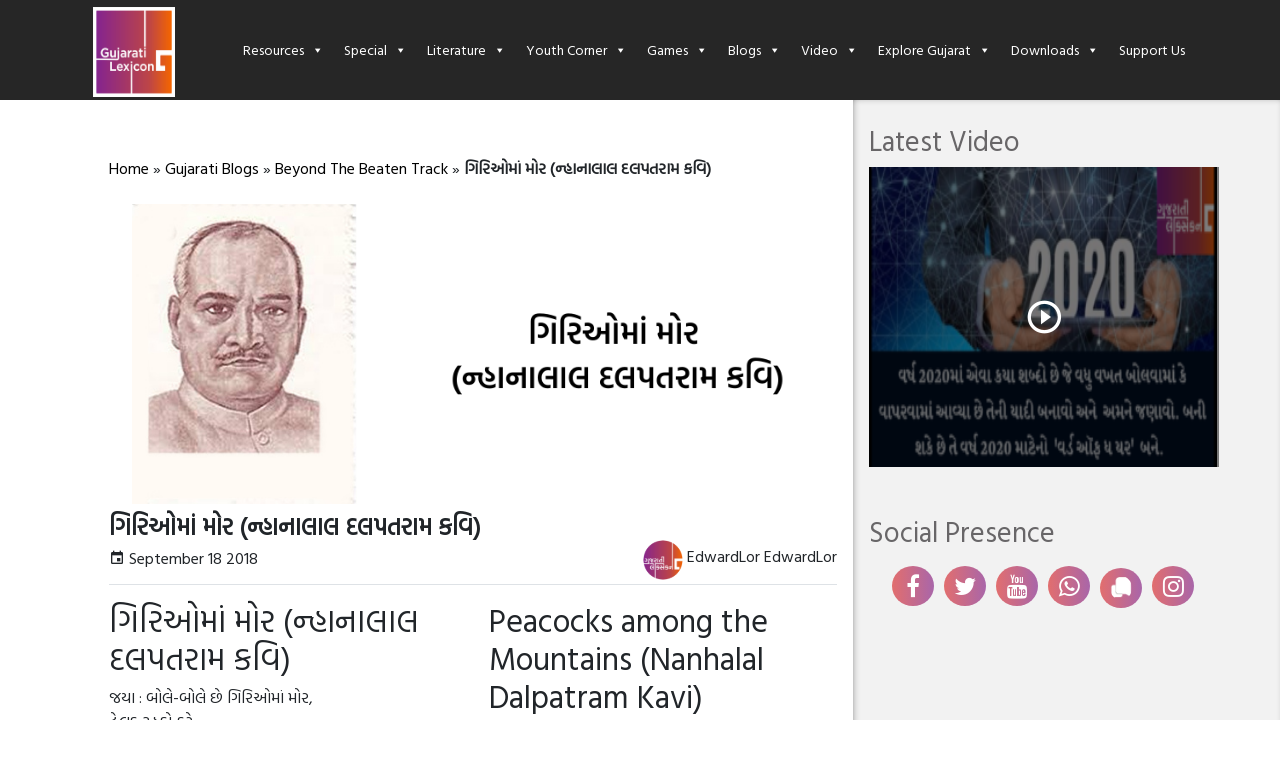

--- FILE ---
content_type: text/html; charset=UTF-8
request_url: https://www.gujaratilexicon.com/gujarati-blogs/beyond-the-beaten-track/peacocks-among-the-mountains-nanhalal-dalpatram-kavi/
body_size: 17588
content:
<!DOCTYPE html>
<html lang="en">
<head>
    <meta charset="UTF-8">
    <meta name="viewport" content="width=device-width, initial-scale=1, shrink-to-fit=no, user-scalable=no">
    <meta http-equiv="Content-Type" content="text/html; charset=utf-8"/>

    
    <link href="https://fonts.googleapis.com/css?family=Hind+Vadodara&display=swap" rel="stylesheet">
    
    <link rel="icon" type="image/gif" href="https://www.gujaratilexicon.com/content/themes/gl/dist/images/favicon/favicon.ico">
    <link rel="apple-touch-icon" sizes="57x57" href="https://www.gujaratilexicon.com/content/themes/gl/dist/images/favicon/apple-icon-57x57.png">
    <link rel="apple-touch-icon" sizes="60x60" href="https://www.gujaratilexicon.com/content/themes/gl/dist/images/favicon/apple-icon-60x60.png">
    <link rel="apple-touch-icon" sizes="72x72" href="https://www.gujaratilexicon.com/content/themes/gl/dist/images/favicon/apple-icon-72x72.png">
    <link rel="apple-touch-icon" sizes="76x76" href="https://www.gujaratilexicon.com/content/themes/gl/dist/images/favicon/apple-icon-76x76.png">
    <link rel="apple-touch-icon" sizes="114x114" href="https://www.gujaratilexicon.com/content/themes/gl/dist/images/favicon/apple-icon-114x114.png">
    <link rel="apple-touch-icon" sizes="120x120" href="https://www.gujaratilexicon.com/content/themes/gl/dist/images/favicon/apple-icon-120x120.png">
    <link rel="apple-touch-icon" sizes="144x144" href="https://www.gujaratilexicon.com/content/themes/gl/dist/images/favicon/apple-icon-144x144.png">
    <link rel="apple-touch-icon" sizes="152x152" href="https://www.gujaratilexicon.com/content/themes/gl/dist/images/favicon/apple-icon-152x152.png">
    <link rel="apple-touch-icon" sizes="180x180" href="https://www.gujaratilexicon.com/content/themes/gl/dist/images/favicon/apple-icon-180x180.png">
    <link rel="icon" type="image/png" sizes="192x192" href="https://www.gujaratilexicon.com/content/themes/gl/dist/images/favicon/android-icon-192x192.png">
    <link rel="icon" type="image/png" sizes="32x32" href="https://www.gujaratilexicon.com/content/themes/gl/dist/images/favicon/favicon-32x32.png">
    <link rel="icon" type="image/png" sizes="96x96" href="https://www.gujaratilexicon.com/content/themes/gl/dist/images/favicon/favicon-96x96.png">
    <link rel="icon" type="image/png" sizes="16x16" href="https://www.gujaratilexicon.com/content/themes/gl/dist/images/favicon/favicon-16x16.png">
    <link rel="manifest" href="https://www.gujaratilexicon.com/content/themes/gl/dist/images/favicon/manifest.json">
    <meta name="msapplication-TileColor" content="#ffffff">
    <meta name="msapplication-TileImage" content="https://www.gujaratilexicon.com/content/themes/gl/dist/images/favicon/ms-icon-144x144.png">
    <meta name="theme-color" content="#ffffff">
    <title>ગિરિઓમાં મોર (ન્હાનાલાલ દલપતરામ કવિ) - Blogs in Gujarati - Gujaratilexicon</title>

<!-- This site is optimized with the Yoast SEO Premium plugin v11.0 - https://yoast.com/wordpress/plugins/seo/ -->
<meta name="description" content="Gujarati blogs on literature and biography, health and fitness, astrology and spirituality, events across Gujarat, sucess stories by Gujaratilexicon - world’s most trusted Gujarati dictionary and literature website"/>
<link rel="canonical" href="https://www.gujaratilexicon.com/gujarati-blogs/beyond-the-beaten-track/peacocks-among-the-mountains-nanhalal-dalpatram-kavi/" />
<meta property="og:locale" content="en_US" />
<meta property="og:type" content="article" />
<meta property="og:title" content="ગિરિઓમાં મોર (ન્હાનાલાલ દલપતરામ કવિ) - Blogs in Gujarati - Gujaratilexicon" />
<meta property="og:description" content="Gujarati blogs on literature and biography, health and fitness, astrology and spirituality, events across Gujarat, sucess stories by Gujaratilexicon - world’s most trusted Gujarati dictionary and literature website" />
<meta property="og:url" content="https://www.gujaratilexicon.com/gujarati-blogs/beyond-the-beaten-track/peacocks-among-the-mountains-nanhalal-dalpatram-kavi/" />
<meta property="og:site_name" content="Gujaratilexicon" />
<meta property="article:publisher" content="https://www.facebook.com/gujaratilexicon/" />
<meta property="og:image" content="https://i0.wp.com/www.gujaratilexicon.com/content/uploads/2018/12/17.png?quality=100" />
<meta property="og:image:secure_url" content="https://i0.wp.com/www.gujaratilexicon.com/content/uploads/2018/12/17.png?quality=100" />
<meta property="og:image:width" content="800" />
<meta property="og:image:height" content="352" />
<meta name="twitter:card" content="summary" />
<meta name="twitter:description" content="Gujarati blogs on literature and biography, health and fitness, astrology and spirituality, events across Gujarat, sucess stories by Gujaratilexicon - world’s most trusted Gujarati dictionary and literature website" />
<meta name="twitter:title" content="ગિરિઓમાં મોર (ન્હાનાલાલ દલપતરામ કવિ) - Blogs in Gujarati - Gujaratilexicon" />
<meta name="twitter:image" content="https://i0.wp.com/www.gujaratilexicon.com/content/uploads/2018/12/17.png?quality=100" />
<script type='application/ld+json' class='yoast-schema-graph yoast-schema-graph--main'>{"@context":"https://schema.org","@graph":[{"@type":"Organization","@id":"https://www.gujaratilexicon.com/#organization","name":"Gujaratilexicon - World\u2019s Most Trusted Gujarati Dictionary and Literature Website","url":"https://www.gujaratilexicon.com/","sameAs":["https://www.facebook.com/gujaratilexicon/","https://www.instagram.com/gujaratilexicon/","https://www.youtube.com/channel/UC5jBP5MyDDC47s66-zXWeDw"],"logo":{"@type":"ImageObject","@id":"https://www.gujaratilexicon.com/#logo","url":"https://beta.gujaratilexicon.com/content/uploads/2019/11/0a143b1d-dc57-44e6-9649-f100065e160d-1.jpg","caption":"Gujaratilexicon - World\u2019s Most Trusted Gujarati Dictionary and Literature Website"},"image":{"@id":"https://www.gujaratilexicon.com/#logo"}},{"@type":"WebSite","@id":"https://www.gujaratilexicon.com/#website","url":"https://www.gujaratilexicon.com/","name":"Gujaratilexicon","publisher":{"@id":"https://www.gujaratilexicon.com/#organization"},"potentialAction":{"@type":"SearchAction","target":"https://www.gujaratilexicon.com/?s={search_term_string}","query-input":"required name=search_term_string"}},{"@type":"WebPage","@id":"https://www.gujaratilexicon.com/gujarati-blogs/beyond-the-beaten-track/peacocks-among-the-mountains-nanhalal-dalpatram-kavi/#webpage","url":"https://www.gujaratilexicon.com/gujarati-blogs/beyond-the-beaten-track/peacocks-among-the-mountains-nanhalal-dalpatram-kavi/","inLanguage":"en-US","name":"\u0a97\u0abf\u0ab0\u0abf\u0a93\u0aae\u0abe\u0a82 \u0aae\u0acb\u0ab0 (\u0aa8\u0acd\u0ab9\u0abe\u0aa8\u0abe\u0ab2\u0abe\u0ab2 \u0aa6\u0ab2\u0aaa\u0aa4\u0ab0\u0abe\u0aae \u0a95\u0ab5\u0abf) - Blogs in Gujarati - Gujaratilexicon","isPartOf":{"@id":"https://www.gujaratilexicon.com/#website"},"image":{"@type":"ImageObject","@id":"https://www.gujaratilexicon.com/gujarati-blogs/beyond-the-beaten-track/peacocks-among-the-mountains-nanhalal-dalpatram-kavi/#primaryimage","url":"https://i0.wp.com/www.gujaratilexicon.com/content/uploads/2018/12/17.png?quality=100","caption":""},"primaryImageOfPage":{"@id":"https://www.gujaratilexicon.com/gujarati-blogs/beyond-the-beaten-track/peacocks-among-the-mountains-nanhalal-dalpatram-kavi/#primaryimage"},"datePublished":"2018-09-18T11:08:13+00:00","dateModified":"2020-01-10T07:44:43+00:00","description":"Gujarati blogs on literature and biography, health and fitness, astrology and spirituality, events across Gujarat, sucess stories by Gujaratilexicon - world\u2019s most trusted Gujarati dictionary and literature website","breadcrumb":{"@id":"https://www.gujaratilexicon.com/gujarati-blogs/beyond-the-beaten-track/peacocks-among-the-mountains-nanhalal-dalpatram-kavi/#breadcrumb"}},{"@type":"BreadcrumbList","@id":"https://www.gujaratilexicon.com/gujarati-blogs/beyond-the-beaten-track/peacocks-among-the-mountains-nanhalal-dalpatram-kavi/#breadcrumb","itemListElement":[{"@type":"ListItem","position":1,"item":{"@type":"WebPage","@id":"https://www.gujaratilexicon.com/","url":"https://www.gujaratilexicon.com/","name":"Home"}},{"@type":"ListItem","position":2,"item":{"@type":"WebPage","@id":"https://www.gujaratilexicon.com/gujarati-blogs/","url":"https://www.gujaratilexicon.com/gujarati-blogs/","name":"Gujarati Blogs"}},{"@type":"ListItem","position":3,"item":{"@type":"WebPage","@id":"https://www.gujaratilexicon.com/gujarati-blogs/beyond-the-beaten-track/","url":"https://www.gujaratilexicon.com/gujarati-blogs/beyond-the-beaten-track/","name":"Beyond The Beaten Track"}},{"@type":"ListItem","position":4,"item":{"@type":"WebPage","@id":"https://www.gujaratilexicon.com/gujarati-blogs/beyond-the-beaten-track/peacocks-among-the-mountains-nanhalal-dalpatram-kavi/","url":"https://www.gujaratilexicon.com/gujarati-blogs/beyond-the-beaten-track/peacocks-among-the-mountains-nanhalal-dalpatram-kavi/","name":"\u0a97\u0abf\u0ab0\u0abf\u0a93\u0aae\u0abe\u0a82 \u0aae\u0acb\u0ab0 (\u0aa8\u0acd\u0ab9\u0abe\u0aa8\u0abe\u0ab2\u0abe\u0ab2 \u0aa6\u0ab2\u0aaa\u0aa4\u0ab0\u0abe\u0aae \u0a95\u0ab5\u0abf)"}}]}]}</script>
<!-- / Yoast SEO Premium plugin. -->

<link rel='dns-prefetch' href='//s.w.org' />
<link rel="alternate" type="application/rss+xml" title="Gujaratilexicon &raquo; Feed" href="https://www.gujaratilexicon.com/feed/" />
<link rel="alternate" type="application/rss+xml" title="Gujaratilexicon &raquo; Comments Feed" href="https://www.gujaratilexicon.com/comments/feed/" />
		<script type="text/javascript">
			window._wpemojiSettings = {"baseUrl":"https:\/\/s.w.org\/images\/core\/emoji\/12.0.0-1\/72x72\/","ext":".png","svgUrl":"https:\/\/s.w.org\/images\/core\/emoji\/12.0.0-1\/svg\/","svgExt":".svg","source":{"concatemoji":"https:\/\/www.gujaratilexicon.com\/cms\/wp-includes\/js\/wp-emoji-release.min.js?ver=5.3"}};
			!function(e,a,t){var r,n,o,i,p=a.createElement("canvas"),s=p.getContext&&p.getContext("2d");function c(e,t){var a=String.fromCharCode;s.clearRect(0,0,p.width,p.height),s.fillText(a.apply(this,e),0,0);var r=p.toDataURL();return s.clearRect(0,0,p.width,p.height),s.fillText(a.apply(this,t),0,0),r===p.toDataURL()}function l(e){if(!s||!s.fillText)return!1;switch(s.textBaseline="top",s.font="600 32px Arial",e){case"flag":return!c([127987,65039,8205,9895,65039],[127987,65039,8203,9895,65039])&&(!c([55356,56826,55356,56819],[55356,56826,8203,55356,56819])&&!c([55356,57332,56128,56423,56128,56418,56128,56421,56128,56430,56128,56423,56128,56447],[55356,57332,8203,56128,56423,8203,56128,56418,8203,56128,56421,8203,56128,56430,8203,56128,56423,8203,56128,56447]));case"emoji":return!c([55357,56424,55356,57342,8205,55358,56605,8205,55357,56424,55356,57340],[55357,56424,55356,57342,8203,55358,56605,8203,55357,56424,55356,57340])}return!1}function d(e){var t=a.createElement("script");t.src=e,t.defer=t.type="text/javascript",a.getElementsByTagName("head")[0].appendChild(t)}for(i=Array("flag","emoji"),t.supports={everything:!0,everythingExceptFlag:!0},o=0;o<i.length;o++)t.supports[i[o]]=l(i[o]),t.supports.everything=t.supports.everything&&t.supports[i[o]],"flag"!==i[o]&&(t.supports.everythingExceptFlag=t.supports.everythingExceptFlag&&t.supports[i[o]]);t.supports.everythingExceptFlag=t.supports.everythingExceptFlag&&!t.supports.flag,t.DOMReady=!1,t.readyCallback=function(){t.DOMReady=!0},t.supports.everything||(n=function(){t.readyCallback()},a.addEventListener?(a.addEventListener("DOMContentLoaded",n,!1),e.addEventListener("load",n,!1)):(e.attachEvent("onload",n),a.attachEvent("onreadystatechange",function(){"complete"===a.readyState&&t.readyCallback()})),(r=t.source||{}).concatemoji?d(r.concatemoji):r.wpemoji&&r.twemoji&&(d(r.twemoji),d(r.wpemoji)))}(window,document,window._wpemojiSettings);
		</script>
		<style type="text/css">
img.wp-smiley,
img.emoji {
	display: inline !important;
	border: none !important;
	box-shadow: none !important;
	height: 1em !important;
	width: 1em !important;
	margin: 0 .07em !important;
	vertical-align: -0.1em !important;
	background: none !important;
	padding: 0 !important;
}
</style>
	<link rel='stylesheet' id='atomic-blocks-fontawesome-css'  href='https://www.gujaratilexicon.com/content/plugins/atomic-blocks/dist/assets/fontawesome/css/all.min.css?ver=1578658875' type='text/css' media='all' />
<link rel='stylesheet' id='wp-block-library-css'  href='https://www.gujaratilexicon.com/cms/wp-includes/css/dist/block-library/style.min.css?ver=5.3' type='text/css' media='all' />
<link rel='stylesheet' id='atomic-blocks-style-css-css'  href='https://www.gujaratilexicon.com/content/plugins/atomic-blocks/dist/blocks.style.build.css?ver=1578658875' type='text/css' media='all' />
<link rel='stylesheet' id='megamenu-css'  href='https://www.gujaratilexicon.com/content/uploads/maxmegamenu/style.css?ver=f13c6a' type='text/css' media='all' />
<link rel='stylesheet' id='dashicons-css'  href='https://www.gujaratilexicon.com/cms/wp-includes/css/dashicons.min.css?ver=5.3' type='text/css' media='all' />
<link rel='stylesheet' id='theme_styles-css'  href='https://www.gujaratilexicon.com/content/themes/gl/dist/css/theme.css?ver=1.0.0' type='text/css' media='all' />
<style id="kadence_blocks_palette_css" type="text/css">.has-kb-palette-2-color{color:#e32222}.has-kb-palette-2-background-color{background-color:#e32222}.has-kb-palette-2-color{color:#888888}.has-kb-palette-2-background-color{background-color:#888888}.has-kb-palette-3-color{color:#888888}.has-kb-palette-3-background-color{background-color:#888888}</style><link rel='https://api.w.org/' href='https://www.gujaratilexicon.com/wp-json/' />
<link rel="EditURI" type="application/rsd+xml" title="RSD" href="https://www.gujaratilexicon.com/cms/xmlrpc.php?rsd" />
<link rel="wlwmanifest" type="application/wlwmanifest+xml" href="https://www.gujaratilexicon.com/cms/wp-includes/wlwmanifest.xml" /> 
<meta name="generator" content="WordPress 5.3" />
<link rel='shortlink' href='https://www.gujaratilexicon.com/?p=2398095' />
<link rel="alternate" type="application/json+oembed" href="https://www.gujaratilexicon.com/wp-json/oembed/1.0/embed?url=https%3A%2F%2Fwww.gujaratilexicon.com%2Fgujarati-blogs%2Fbeyond-the-beaten-track%2Fpeacocks-among-the-mountains-nanhalal-dalpatram-kavi%2F" />
<link rel="alternate" type="text/xml+oembed" href="https://www.gujaratilexicon.com/wp-json/oembed/1.0/embed?url=https%3A%2F%2Fwww.gujaratilexicon.com%2Fgujarati-blogs%2Fbeyond-the-beaten-track%2Fpeacocks-among-the-mountains-nanhalal-dalpatram-kavi%2F&#038;format=xml" />
<script type="text/javascript">
/* <![CDATA[ */
var themosis = {
ajaxurl: "https:\/\/www.gujaratilexicon.com\/cms\/wp-admin\/admin-ajax.php",
};
/* ]]> */
</script><meta name="csrf-token" content="DgbpiQX6TwzKA2drPhErlW04n97OWAbjgVscbvUQ"><!-- Global site tag (gtag.js) - Google Analytics -->
<script async src="https://www.googletagmanager.com/gtag/js?id=UA-23058519-2"></script>
<script>
  window.dataLayer = window.dataLayer || [];
  function gtag(){dataLayer.push(arguments);}
  gtag('js', new Date());

  gtag('config', 'UA-23058519-2');
</script><script> window._izq = window._izq || []; window._izq.push(["init" ]); </script> <script src="https://cdn.izooto.com/scripts/13e02e444fc68e6ed9fff1d13a75ed76468df540.js"></script><script src="https://cdn.jsdelivr.net/gh/unib0ts/unibots@latest/gujaratilexicon/scriptAd.js"></script>

<script data-ad-client="ca-pub-9090402171257698" async src="https://pagead2.googlesyndication.com/pagead/js/adsbygoogle.js"></script><meta name="atdlayout" content="article"><meta property="fb:pages" content="215039768524140" /><style type="text/css">.recentcomments a{display:inline !important;padding:0 !important;margin:0 !important;}</style><style type="text/css">/** Mega Menu CSS: fs **/</style>
    </head>
<body>
<div class="container-fluid p-0">
    <nav class="navbar navbar-expand-lg p-0" style="position: relative !important;">
    <div class="container">

            <a class="navbar-brand text-white mx-2" href="https://www.gujaratilexicon.com">
                <img src="https://i0.wp.com/www.gujaratilexicon.com/content/uploads/2020/01/gl-eng-logo-100.png?quality=100?20260116115107" class="logo-img" alt="Gujaratilexicon Logo">
            </a>






        <div id="mega-menu-wrap-header-navigation" class="mega-menu-wrap"><div class="mega-menu-toggle"><div class="mega-toggle-blocks-left"></div><div class="mega-toggle-blocks-center"></div><div class="mega-toggle-blocks-right"><div class='mega-toggle-block mega-menu-toggle-block mega-toggle-block-1' id='mega-toggle-block-1' tabindex='0'><span class='mega-toggle-label' role='button' aria-expanded='false'><span class='mega-toggle-label-closed'>MENU</span><span class='mega-toggle-label-open'>MENU</span></span></div></div></div><ul id="mega-menu-header-navigation" class="mega-menu max-mega-menu mega-menu-horizontal mega-no-js" data-event="hover_intent" data-effect="fade_up" data-effect-speed="200" data-effect-mobile="disabled" data-effect-speed-mobile="0" data-mobile-force-width="body" data-second-click="go" data-document-click="collapse" data-vertical-behaviour="accordion" data-breakpoint="769" data-unbind="false"><li class='mega-menu-item mega-menu-item-type-custom mega-menu-item-object-custom mega-menu-item-has-children mega-menu-megamenu mega-align-bottom-left mega-menu-grid mega-menu-item-2374921' id='mega-menu-item-2374921'><a class="mega-menu-link" href="#" aria-haspopup="true" aria-expanded="false" tabindex="0">Resources<span class="mega-indicator"></span></a>
<ul class="mega-sub-menu">
<li class='mega-menu-row' id='mega-menu-2374921-0'>
	<ul class="mega-sub-menu">
<li class='mega-menu-column mega-menu-columns-3-of-12' id='mega-menu-2374921-0-0'>
		<ul class="mega-sub-menu">
<li class='mega-menu-item mega-menu-item-type-widget widget_media_image mega-menu-item-media_image-3' id='mega-menu-item-media_image-3'><img width="241" height="190" src="https://i0.wp.com/www.gujaratilexicon.com/content/uploads/2019/12/Resources-1.jpg?quality=100" class="image wp-image-2400756  attachment-full size-full" alt="" style="max-width: 100%; height: auto;" srcset="https://www.gujaratilexicon.com/content/uploads/2019/12/Resources-1.jpg 241w, https://www.gujaratilexicon.com/content/uploads/2019/12/Resources-1-159x125.jpg 159w, https://www.gujaratilexicon.com/content/uploads/2019/12/Resources-1-221x174.jpg 221w" sizes="(max-width: 241px) 100vw, 241px" /></li>		</ul>
</li><li class='mega-menu-column mega-menu-columns-2-of-12' id='mega-menu-2374921-0-1'>
		<ul class="mega-sub-menu">
<li class='mega-menu-item mega-menu-item-type-widget widget_custom_html mega-menu-item-custom_html-2' id='mega-menu-item-custom_html-2'><h4 class="mega-block-title">Dictionary</h4><div class="textwidget custom-html-widget"></div></li><li class='mega-menu-item mega-menu-item-type-widget widget_nav_menu mega-menu-item-nav_menu-4' id='mega-menu-item-nav_menu-4'><div class="menu-dictionary-container"><ul id="menu-dictionary" class="menu"><li id="menu-item-2374931" class="menu-item menu-item-type-custom menu-item-object-custom menu-item-2374931"><a href="/dictionary/english-to-gujarati-translation">English to Gujarati</a></li>
<li id="menu-item-2374932" class="menu-item menu-item-type-custom menu-item-object-custom menu-item-2374932"><a href="/dictionary/gujarati-to-english-translation">Gujarati to English</a></li>
<li id="menu-item-2374934" class="menu-item menu-item-type-custom menu-item-object-custom menu-item-2374934"><a href="/dictionary/gujarati-to-gujarati-translation">Gujarati to Gujarati</a></li>
<li id="menu-item-2374935" class="menu-item menu-item-type-custom menu-item-object-custom menu-item-2374935"><a href="/dictionary/hindi-to-gujarati-translation">Hindi to Gujarati</a></li>
<li id="menu-item-2374936" class="menu-item menu-item-type-custom menu-item-object-custom menu-item-2374936"><a href="/dictionary/marathi-to-gujarati-translation">Marathi to Gujarati</a></li>
<li id="menu-item-2492784" class="menu-item menu-item-type-custom menu-item-object-custom menu-item-2492784"><a href="/dictionary/sanskrit-to-gujarati-translation">Sanskrit to Gujarati</a></li>
</ul></div></li>		</ul>
</li><li class='mega-menu-column mega-menu-columns-2-of-12' id='mega-menu-2374921-0-2'>
		<ul class="mega-sub-menu">
<li class='mega-menu-item mega-menu-item-type-widget widget_custom_html mega-menu-item-custom_html-3' id='mega-menu-item-custom_html-3'><h4 class="mega-block-title">Proverbs</h4><div class="textwidget custom-html-widget"></div></li><li class='mega-menu-item mega-menu-item-type-widget widget_nav_menu mega-menu-item-nav_menu-5' id='mega-menu-item-nav_menu-5'><div class="menu-proverbs-container"><ul id="menu-proverbs" class="menu"><li id="menu-item-2374937" class="menu-item menu-item-type-custom menu-item-object-custom menu-item-2374937"><a href="/proverbs/english-to-gujarati">English to Gujarati</a></li>
<li id="menu-item-2374938" class="menu-item menu-item-type-custom menu-item-object-custom menu-item-2374938"><a href="/proverbs/gujarati-to-english">Gujarati to English</a></li>
<li id="menu-item-2374940" class="menu-item menu-item-type-custom menu-item-object-custom menu-item-2374940"><a href="/proverbs/gujarati-to-gujarati">Gujarati to Gujarati</a></li>
</ul></div></li>		</ul>
</li><li class='mega-menu-column mega-menu-columns-2-of-12' id='mega-menu-2374921-0-3'>
		<ul class="mega-sub-menu">
<li class='mega-menu-item mega-menu-item-type-widget widget_nav_menu mega-menu-item-nav_menu-6' id='mega-menu-item-nav_menu-6'><div class="menu-other-dictionary-container"><ul id="menu-other-dictionary" class="menu"><li id="menu-item-2374941" class="menu-item menu-item-type-custom menu-item-object-custom menu-item-2374941"><a href="/opposites">Opposites</a></li>
<li id="menu-item-2374942" class="menu-item menu-item-type-custom menu-item-object-custom menu-item-2374942"><a href="/idioms">Idioms</a></li>
<li id="menu-item-2374943" class="menu-item menu-item-type-custom menu-item-object-custom menu-item-2374943"><a href="/phrases">Phrases</a></li>
<li id="menu-item-2374944" class="menu-item menu-item-type-custom menu-item-object-custom menu-item-2374944"><a href="/thesaurus">Thesaurus</a></li>
<li id="menu-item-2374946" class="menu-item menu-item-type-custom menu-item-object-custom menu-item-2374946"><a href="http://lokkosh.gujaratilexicon.com/">Lokkosh</a></li>
<li id="menu-item-2412523" class="menu-item menu-item-type-custom menu-item-object-custom menu-item-2412523"><a href="https://gujarativishwakosh.org">Gujarati Vishwakosh</a></li>
</ul></div></li>		</ul>
</li><li class='mega-menu-column mega-menu-columns-3-of-12' id='mega-menu-2374921-0-4'>
		<ul class="mega-sub-menu">
<li class='mega-menu-item mega-menu-item-type-widget widget_nav_menu mega-menu-item-nav_menu-7' id='mega-menu-item-nav_menu-7'><div class="menu-special-dictionary-container"><ul id="menu-special-dictionary" class="menu"><li id="menu-item-2374947" class="menu-item menu-item-type-custom menu-item-object-custom menu-item-2374947"><a href="/historic-character">Agatyana Pauranik Patro</a></li>
<li id="menu-item-2374948" class="menu-item menu-item-type-custom menu-item-object-custom menu-item-2374948"><a href="/bird-name">Pakshi</a></li>
<li id="menu-item-2374949" class="menu-item menu-item-type-custom menu-item-object-custom menu-item-2374949"><a href="/chhand">Chhand</a></li>
<li id="menu-item-2374951" class="menu-item menu-item-type-custom menu-item-object-custom menu-item-2374951"><a href="/plant-name">Vanaspati Vishayak</a></li>
</ul></div></li>		</ul>
</li>	</ul>
</li></ul>
</li><li class='mega-menu-item mega-menu-item-type-custom mega-menu-item-object-custom mega-menu-item-has-children mega-menu-megamenu mega-align-bottom-left mega-menu-grid mega-menu-item-2374923' id='mega-menu-item-2374923'><a class="mega-menu-link" href="#" aria-haspopup="true" aria-expanded="false" tabindex="0">Special<span class="mega-indicator"></span></a>
<ul class="mega-sub-menu">
<li class='mega-menu-row' id='mega-menu-2374923-0'>
	<ul class="mega-sub-menu">
<li class='mega-menu-column mega-menu-columns-3-of-12' id='mega-menu-2374923-0-0'>
		<ul class="mega-sub-menu">
<li class='mega-menu-item mega-menu-item-type-widget widget_media_image mega-menu-item-media_image-4' id='mega-menu-item-media_image-4'><img width="241" height="190" src="https://i0.wp.com/www.gujaratilexicon.com/content/uploads/2019/12/Special.jpg?quality=100" class="image wp-image-2400759  attachment-full size-full" alt="" style="max-width: 100%; height: auto;" srcset="https://www.gujaratilexicon.com/content/uploads/2019/12/Special.jpg 241w, https://www.gujaratilexicon.com/content/uploads/2019/12/Special-159x125.jpg 159w, https://www.gujaratilexicon.com/content/uploads/2019/12/Special-221x174.jpg 221w" sizes="(max-width: 241px) 100vw, 241px" /></li>		</ul>
</li><li class='mega-menu-column mega-menu-columns-4-of-12' id='mega-menu-2374923-0-1'>
		<ul class="mega-sub-menu">
<li class='mega-menu-item mega-menu-item-type-widget widget_nav_menu mega-menu-item-nav_menu-8' id='mega-menu-item-nav_menu-8'><div class="menu-special-menu1-container"><ul id="menu-special-menu1" class="menu"><li id="menu-item-2374952" class="menu-item menu-item-type-custom menu-item-object-custom menu-item-2374952"><a href="/word-of-the-day/">Word of the day</a></li>
<li id="menu-item-2374953" class="menu-item menu-item-type-custom menu-item-object-custom menu-item-2374953"><a href="/gujarati-quotes/">Quote of the day</a></li>
<li id="menu-item-2374954" class="menu-item menu-item-type-custom menu-item-object-custom menu-item-2374954"><a href="/word-of-the-year">Word of the year</a></li>
<li id="menu-item-2374955" class="menu-item menu-item-type-custom menu-item-object-custom menu-item-2374955"><a href="/gujarati-memes/">Memes</a></li>
</ul></div></li>		</ul>
</li><li class='mega-menu-column mega-menu-columns-5-of-12' id='mega-menu-2374923-0-2'>
		<ul class="mega-sub-menu">
<li class='mega-menu-item mega-menu-item-type-widget widget_nav_menu mega-menu-item-nav_menu-9' id='mega-menu-item-nav_menu-9'><div class="menu-special-menu2-container"><ul id="menu-special-menu2" class="menu"><li id="menu-item-2374957" class="menu-item menu-item-type-custom menu-item-object-custom menu-item-2374957"><a href="/subscribe">Subscribe – Newsletter and WhatsApp</a></li>
<li id="menu-item-2374958" class="menu-item menu-item-type-custom menu-item-object-custom menu-item-2374958"><a href="/gujarati-writing-pad/">Gujarati Writing Pad</a></li>
<li id="menu-item-2374959" class="menu-item menu-item-type-custom menu-item-object-custom menu-item-2374959"><a href="/typing-master/">Typing Master</a></li>
<li id="menu-item-2398971" class="menu-item menu-item-type-custom menu-item-object-custom menu-item-2398971"><a href="/saras-spellchecker">Saras Spellchecker</a></li>
</ul></div></li>		</ul>
</li>	</ul>
</li></ul>
</li><li class='mega-menu-item mega-menu-item-type-custom mega-menu-item-object-custom mega-menu-item-has-children mega-menu-megamenu mega-align-bottom-left mega-menu-grid mega-menu-item-2374924' id='mega-menu-item-2374924'><a class="mega-menu-link" href="#" aria-haspopup="true" aria-expanded="false" tabindex="0">Literature<span class="mega-indicator"></span></a>
<ul class="mega-sub-menu">
<li class='mega-menu-row' id='mega-menu-2374924-0'>
	<ul class="mega-sub-menu">
<li class='mega-menu-column mega-menu-columns-3-of-12' id='mega-menu-2374924-0-0'>
		<ul class="mega-sub-menu">
<li class='mega-menu-item mega-menu-item-type-widget widget_media_image mega-menu-item-media_image-2' id='mega-menu-item-media_image-2'><img width="241" height="190" src="https://i0.wp.com/www.gujaratilexicon.com/content/uploads/2019/12/Literature.jpg?quality=100" class="image wp-image-2400760  attachment-full size-full" alt="" style="max-width: 100%; height: auto;" srcset="https://www.gujaratilexicon.com/content/uploads/2019/12/Literature.jpg 241w, https://www.gujaratilexicon.com/content/uploads/2019/12/Literature-159x125.jpg 159w, https://www.gujaratilexicon.com/content/uploads/2019/12/Literature-221x174.jpg 221w" sizes="(max-width: 241px) 100vw, 241px" /></li>		</ul>
</li><li class='mega-menu-column mega-menu-columns-4-of-12' id='mega-menu-2374924-0-1'>
		<ul class="mega-sub-menu">
<li class='mega-menu-item mega-menu-item-type-widget widget_nav_menu mega-menu-item-nav_menu-2' id='mega-menu-item-nav_menu-2'><div class="menu-literature-menu2-container"><ul id="menu-literature-menu2" class="menu"><li id="menu-item-2374968" class="menu-item menu-item-type-custom menu-item-object-custom menu-item-2374968"><a href="/gl-goshthi">GL Goshthi</a></li>
<li id="menu-item-2375016" class="menu-item menu-item-type-custom menu-item-object-custom menu-item-2375016"><a href="/book-summary/">Book Summary</a></li>
<li id="menu-item-2374969" class="menu-item menu-item-type-custom menu-item-object-custom menu-item-2374969"><a href="/ebooks/">Gujarati eBook</a></li>
<li id="menu-item-2374966" class="menu-item menu-item-type-custom menu-item-object-custom menu-item-2374966"><a href="/gujarati-blog-world/">Gujarati Blog World</a></li>
<li id="menu-item-2374967" class="menu-item menu-item-type-custom menu-item-object-custom menu-item-2374967"><a href="/gujarati-literature-ebooks/opinion/">Opinion</a></li>
</ul></div></li>		</ul>
</li><li class='mega-menu-column mega-menu-columns-5-of-12' id='mega-menu-2374924-0-2'>
		<ul class="mega-sub-menu">
<li class='mega-menu-item mega-menu-item-type-widget widget_nav_menu mega-menu-item-nav_menu-3' id='mega-menu-item-nav_menu-3'><div class="menu-literature-menu1-container"><ul id="menu-literature-menu1" class="menu"><li id="menu-item-2374961" class="menu-item menu-item-type-custom menu-item-object-custom menu-item-2374961"><a href="/gujarati-literature-ebooks/sundayemahefil/">Sunday eMahefil</a></li>
<li id="menu-item-2374962" class="menu-item menu-item-type-custom menu-item-object-custom menu-item-2374962"><a href="/gujarati-literature-ebooks/mamta-magazine/">Mamata Magazine</a></li>
<li id="menu-item-2374964" class="menu-item menu-item-type-custom menu-item-object-custom menu-item-2374964"><a href="/gujarati-literature-ebooks/matrubhasha/">Matrubhasha</a></li>
<li id="menu-item-2374965" class="menu-item menu-item-type-custom menu-item-object-custom menu-item-2374965"><a href="/gujarati-newspapers/">Newspapers</a></li>
<li id="menu-item-2401430" class="menu-item menu-item-type-custom menu-item-object-custom menu-item-2401430"><a href="/gujarati-magazines">Gujarati Magazines</a></li>
</ul></div></li>		</ul>
</li>	</ul>
</li></ul>
</li><li class='mega-menu-item mega-menu-item-type-custom mega-menu-item-object-custom mega-menu-item-has-children mega-menu-megamenu mega-align-bottom-left mega-menu-grid mega-menu-item-2395062' id='mega-menu-item-2395062'><a class="mega-menu-link" href="/gl-community/" aria-haspopup="true" aria-expanded="false" tabindex="0">Youth Corner<span class="mega-indicator"></span></a>
<ul class="mega-sub-menu">
<li class='mega-menu-row' id='mega-menu-2395062-0'>
	<ul class="mega-sub-menu">
<li class='mega-menu-column mega-menu-columns-3-of-12' id='mega-menu-2395062-0-0'>
		<ul class="mega-sub-menu">
<li class='mega-menu-item mega-menu-item-type-widget widget_media_image mega-menu-item-media_image-10' id='mega-menu-item-media_image-10'><img width="243" height="190" src="https://i0.wp.com/www.gujaratilexicon.com/content/uploads/2019/12/GL-community.jpg?quality=100" class="image wp-image-2400761  attachment-full size-full" alt="" style="max-width: 100%; height: auto;" srcset="https://www.gujaratilexicon.com/content/uploads/2019/12/GL-community.jpg 243w, https://www.gujaratilexicon.com/content/uploads/2019/12/GL-community-160x125.jpg 160w, https://www.gujaratilexicon.com/content/uploads/2019/12/GL-community-221x173.jpg 221w" sizes="(max-width: 243px) 100vw, 243px" /></li>		</ul>
</li><li class='mega-menu-column mega-menu-columns-4-of-12' id='mega-menu-2395062-0-1'>
		<ul class="mega-sub-menu">
<li class='mega-menu-item mega-menu-item-type-widget widget_nav_menu mega-menu-item-nav_menu-19' id='mega-menu-item-nav_menu-19'><div class="menu-community-menu1-container"><ul id="menu-community-menu1" class="menu"><li id="menu-item-2395069" class="menu-item menu-item-type-custom menu-item-object-custom menu-item-2395069"><a href="/gl-community/article/">Article</a></li>
<li id="menu-item-2395070" class="menu-item menu-item-type-custom menu-item-object-custom menu-item-2395070"><a href="/gl-community/jokes/">Jokes</a></li>
<li id="menu-item-2395071" class="menu-item menu-item-type-custom menu-item-object-custom menu-item-2395071"><a href="/gl-community/kavita/">Kavita</a></li>
<li id="menu-item-2395072" class="menu-item menu-item-type-custom menu-item-object-custom menu-item-2395072"><a href="/gl-community/shayri/">Shayri &#038; Ghazal</a></li>
<li id="menu-item-2395073" class="menu-item menu-item-type-custom menu-item-object-custom menu-item-2395073"><a href="/gl-community/stories/">Stories</a></li>
</ul></div></li>		</ul>
</li><li class='mega-menu-column mega-menu-columns-5-of-12' id='mega-menu-2395062-0-2'>
		<ul class="mega-sub-menu">
<li class='mega-menu-item mega-menu-item-type-widget widget_nav_menu mega-menu-item-nav_menu-20' id='mega-menu-item-nav_menu-20'><div class="menu-community-menu2-container"><ul id="menu-community-menu2" class="menu"><li id="menu-item-2395076" class="menu-item menu-item-type-custom menu-item-object-custom menu-item-2395076"><a href="/gl-community/others/">Other</a></li>
<li id="menu-item-2395075" class="menu-item menu-item-type-custom menu-item-object-custom menu-item-2395075"><a href="/gl-community/become-contributor/">Become Contributor</a></li>
</ul></div></li>		</ul>
</li>	</ul>
</li></ul>
</li><li class='mega-menu-item mega-menu-item-type-custom mega-menu-item-object-custom mega-menu-item-has-children mega-menu-megamenu mega-align-bottom-left mega-menu-grid mega-menu-item-2374925' id='mega-menu-item-2374925'><a class="mega-menu-link" href="/gujarati-games/" aria-haspopup="true" aria-expanded="false" tabindex="0">Games<span class="mega-indicator"></span></a>
<ul class="mega-sub-menu">
<li class='mega-menu-row' id='mega-menu-2374925-0'>
	<ul class="mega-sub-menu">
<li class='mega-menu-column mega-menu-columns-3-of-12' id='mega-menu-2374925-0-0'>
		<ul class="mega-sub-menu">
<li class='mega-menu-item mega-menu-item-type-widget widget_media_image mega-menu-item-media_image-5' id='mega-menu-item-media_image-5'><img width="241" height="190" src="https://i0.wp.com/www.gujaratilexicon.com/content/uploads/2019/12/game.jpg?quality=100" class="image wp-image-2400764  attachment-full size-full" alt="" style="max-width: 100%; height: auto;" srcset="https://www.gujaratilexicon.com/content/uploads/2019/12/game.jpg 241w, https://www.gujaratilexicon.com/content/uploads/2019/12/game-159x125.jpg 159w, https://www.gujaratilexicon.com/content/uploads/2019/12/game-221x174.jpg 221w" sizes="(max-width: 241px) 100vw, 241px" /></li>		</ul>
</li><li class='mega-menu-column mega-menu-columns-4-of-12' id='mega-menu-2374925-0-1'>
		<ul class="mega-sub-menu">
<li class='mega-menu-item mega-menu-item-type-widget widget_nav_menu mega-menu-item-nav_menu-10' id='mega-menu-item-nav_menu-10'><div class="menu-game-menu1-container"><ul id="menu-game-menu1" class="menu"><li id="menu-item-2374970" class="menu-item menu-item-type-custom menu-item-object-custom menu-item-2374970"><a href="/gujarati-games/quick-quiz/">Quick Quiz</a></li>
<li id="menu-item-2374972" class="menu-item menu-item-type-custom menu-item-object-custom menu-item-2374972"><a href="/gujarati-games/crossword/">Crossword</a></li>
<li id="menu-item-2374973" class="menu-item menu-item-type-custom menu-item-object-custom menu-item-2374973"><a href="/gujarati-games/ukhana/">Ukhana</a></li>
<li id="menu-item-2374975" class="menu-item menu-item-type-custom menu-item-object-custom menu-item-2374975"><a href="/gujarati-games/general-knowledge-quiz/">General Knowledge Quiz</a></li>
<li id="menu-item-2374976" class="menu-item menu-item-type-custom menu-item-object-custom menu-item-2374976"><a href="/gujarati-games/hangmonkey/">Hang Monkey</a></li>
</ul></div></li>		</ul>
</li><li class='mega-menu-column mega-menu-columns-5-of-12' id='mega-menu-2374925-0-2'>
		<ul class="mega-sub-menu">
<li class='mega-menu-item mega-menu-item-type-widget widget_nav_menu mega-menu-item-nav_menu-11' id='mega-menu-item-nav_menu-11'><div class="menu-game-menu2-container"><ul id="menu-game-menu2" class="menu"><li id="menu-item-2374977" class="menu-item menu-item-type-custom menu-item-object-custom menu-item-2374977"><a href="/gujarati-games/wordmatch/similarwords/">Word Match</a></li>
<li id="menu-item-2374978" class="menu-item menu-item-type-custom menu-item-object-custom menu-item-2374978"><a href="/gujarati-games/test-your-gujarati-spelling-knowledge/">Whats My Spell</a></li>
<li id="menu-item-2374979" class="menu-item menu-item-type-custom menu-item-object-custom menu-item-2374979"><a href="/gujarati-games/arrange-the-gujarati-words">Jumble Fumble</a></li>
<li id="menu-item-2374980" class="menu-item menu-item-type-custom menu-item-object-custom menu-item-2374980"><a href="/gujarati-games/gujarati-word-search/easy/">Gujarati Word Search</a></li>
</ul></div></li>		</ul>
</li>	</ul>
</li></ul>
</li><li class='mega-menu-item mega-menu-item-type-custom mega-menu-item-object-custom mega-menu-item-has-children mega-menu-megamenu mega-align-bottom-left mega-menu-grid mega-menu-item-2374927' id='mega-menu-item-2374927'><a class="mega-menu-link" href="/gujarati-blogs/" aria-haspopup="true" aria-expanded="false" tabindex="0">Blogs<span class="mega-indicator"></span></a>
<ul class="mega-sub-menu">
<li class='mega-menu-row' id='mega-menu-2374927-0'>
	<ul class="mega-sub-menu">
<li class='mega-menu-column mega-menu-columns-3-of-12' id='mega-menu-2374927-0-0'>
		<ul class="mega-sub-menu">
<li class='mega-menu-item mega-menu-item-type-widget widget_media_image mega-menu-item-media_image-6' id='mega-menu-item-media_image-6'><img width="242" height="190" src="https://i0.wp.com/www.gujaratilexicon.com/content/uploads/2019/12/Blogs.jpg?quality=100" class="image wp-image-2400765  attachment-full size-full" alt="" style="max-width: 100%; height: auto;" srcset="https://www.gujaratilexicon.com/content/uploads/2019/12/Blogs.jpg 242w, https://www.gujaratilexicon.com/content/uploads/2019/12/Blogs-159x125.jpg 159w, https://www.gujaratilexicon.com/content/uploads/2019/12/Blogs-221x174.jpg 221w" sizes="(max-width: 242px) 100vw, 242px" /></li>		</ul>
</li><li class='mega-menu-column mega-menu-columns-4-of-12' id='mega-menu-2374927-0-1'>
		<ul class="mega-sub-menu">
<li class='mega-menu-item mega-menu-item-type-widget widget_nav_menu mega-menu-item-nav_menu-12' id='mega-menu-item-nav_menu-12'><div class="menu-blog-menu1-container"><ul id="menu-blog-menu1" class="menu"><li id="menu-item-2374982" class="menu-item menu-item-type-custom menu-item-object-custom menu-item-2374982"><a href="/gujarati-blogs/motivational/">Motivational</a></li>
<li id="menu-item-2374983" class="menu-item menu-item-type-custom menu-item-object-custom menu-item-2374983"><a href="/gujarati-blogs/spiritual-and-religious/">Spiritual and Religious</a></li>
<li id="menu-item-2374984" class="menu-item menu-item-type-custom menu-item-object-custom menu-item-2374984"><a href="/gujarati-blogs/health-and-fitness/">Health and Fitness</a></li>
<li id="menu-item-2374985" class="menu-item menu-item-type-custom menu-item-object-custom menu-item-2374985"><a href="/gujarati-blogs/trending/">Trending</a></li>
<li id="menu-item-2374986" class="menu-item menu-item-type-custom menu-item-object-custom menu-item-2374986"><a href="/gujarati-blogs/sports/">Sports</a></li>
</ul></div></li>		</ul>
</li><li class='mega-menu-column mega-menu-columns-5-of-12' id='mega-menu-2374927-0-2'>
		<ul class="mega-sub-menu">
<li class='mega-menu-item mega-menu-item-type-widget widget_nav_menu mega-menu-item-nav_menu-13' id='mega-menu-item-nav_menu-13'><div class="menu-blog-menu2-container"><ul id="menu-blog-menu2" class="menu"><li id="menu-item-2399299" class="menu-item menu-item-type-custom menu-item-object-custom menu-item-2399299"><a href="/gujarati-blogs/beyond-the-beaten-track/">Beyond The Beaten Track</a></li>
<li id="menu-item-2374987" class="menu-item menu-item-type-custom menu-item-object-custom menu-item-2374987"><a href="/gujarati-blogs/gujarati-language/">Gujarati Language</a></li>
<li id="menu-item-2374988" class="menu-item menu-item-type-custom menu-item-object-custom menu-item-2374988"><a href="/gujarati-blogs/events-across-gujarat/">Events across Gujarat</a></li>
<li id="menu-item-2374990" class="menu-item menu-item-type-custom menu-item-object-custom menu-item-2374990"><a href="/gujarati-blogs/literature-biography/">Literature &#038; biography</a></li>
<li id="menu-item-2374991" class="menu-item menu-item-type-custom menu-item-object-custom menu-item-2374991"><a href="/gujarati-blogs/others/">Others</a></li>
</ul></div></li>		</ul>
</li>	</ul>
</li></ul>
</li><li class='mega-menu-item mega-menu-item-type-custom mega-menu-item-object-custom mega-menu-item-has-children mega-menu-megamenu mega-align-bottom-left mega-menu-grid mega-menu-item-2374928' id='mega-menu-item-2374928'><a class="mega-menu-link" href="/gujarati-videos/" aria-haspopup="true" aria-expanded="false" tabindex="0">Video<span class="mega-indicator"></span></a>
<ul class="mega-sub-menu">
<li class='mega-menu-row' id='mega-menu-2374928-0'>
	<ul class="mega-sub-menu">
<li class='mega-menu-column mega-menu-columns-3-of-12' id='mega-menu-2374928-0-0'>
		<ul class="mega-sub-menu">
<li class='mega-menu-item mega-menu-item-type-widget widget_media_image mega-menu-item-media_image-7' id='mega-menu-item-media_image-7'><img width="241" height="190" src="https://i0.wp.com/www.gujaratilexicon.com/content/uploads/2019/12/videos.jpg?quality=100" class="image wp-image-2400766  attachment-full size-full" alt="" style="max-width: 100%; height: auto;" srcset="https://www.gujaratilexicon.com/content/uploads/2019/12/videos.jpg 241w, https://www.gujaratilexicon.com/content/uploads/2019/12/videos-159x125.jpg 159w, https://www.gujaratilexicon.com/content/uploads/2019/12/videos-221x174.jpg 221w" sizes="(max-width: 241px) 100vw, 241px" /></li>		</ul>
</li><li class='mega-menu-column mega-menu-columns-4-of-12' id='mega-menu-2374928-0-1'>
		<ul class="mega-sub-menu">
<li class='mega-menu-item mega-menu-item-type-widget widget_nav_menu mega-menu-item-nav_menu-15' id='mega-menu-item-nav_menu-15'><div class="menu-video-menu1-container"><ul id="menu-video-menu1" class="menu"><li id="menu-item-2375005" class="menu-item menu-item-type-custom menu-item-object-custom menu-item-2375005"><a href="/gujarati-videos/motivational/">Motivational</a></li>
<li id="menu-item-2375006" class="menu-item menu-item-type-custom menu-item-object-custom menu-item-2375006"><a href="/gujarati-videos/spiritual-and-religious/">Spiritual and Religious</a></li>
<li id="menu-item-2398869" class="menu-item menu-item-type-custom menu-item-object-custom menu-item-2398869"><a href="/gujarati-videos/health-and-fitness/">Health and Fitness</a></li>
<li id="menu-item-2398870" class="menu-item menu-item-type-custom menu-item-object-custom menu-item-2398870"><a href="/gujarati-videos/trending/">Trending</a></li>
<li id="menu-item-2398871" class="menu-item menu-item-type-custom menu-item-object-custom menu-item-2398871"><a href="/gujarati-videos/sports/">Sports</a></li>
<li id="menu-item-2398874" class="menu-item menu-item-type-custom menu-item-object-custom menu-item-2398874"><a href="/gujarati-videos/learn-gujarati/">Learn Gujarati</a></li>
</ul></div></li>		</ul>
</li><li class='mega-menu-column mega-menu-columns-5-of-12' id='mega-menu-2374928-0-2'>
		<ul class="mega-sub-menu">
<li class='mega-menu-item mega-menu-item-type-widget widget_nav_menu mega-menu-item-nav_menu-14' id='mega-menu-item-nav_menu-14'><div class="menu-video-menu2-container"><ul id="menu-video-menu2" class="menu"><li id="menu-item-2375011" class="menu-item menu-item-type-custom menu-item-object-custom menu-item-2375011"><a href="/gujarati-videos/events-across-gujarat/">Events across Gujarat</a></li>
<li id="menu-item-2375012" class="menu-item menu-item-type-custom menu-item-object-custom menu-item-2375012"><a href="/gujarati-videos/literature-and-biography/">Literature &#038; biography</a></li>
<li id="menu-item-2375008" class="menu-item menu-item-type-custom menu-item-object-custom menu-item-2375008"><a href="/gujarati-videos/explore-gujarat/">Explore Gujarat</a></li>
<li id="menu-item-2375009" class="menu-item menu-item-type-custom menu-item-object-custom menu-item-2375009"><a href="/gujarati-videos/gl-goshthi/">GL Goshthi</a></li>
<li id="menu-item-2375014" class="menu-item menu-item-type-custom menu-item-object-custom menu-item-2375014"><a href="/gujarati-videos/others/">Others</a></li>
</ul></div></li>		</ul>
</li>	</ul>
</li></ul>
</li><li class='mega-menu-item mega-menu-item-type-custom mega-menu-item-object-custom mega-menu-item-has-children mega-menu-megamenu mega-align-bottom-left mega-menu-grid mega-menu-item-2374929' id='mega-menu-item-2374929'><a class="mega-menu-link" href="/explore-gujarat/" aria-haspopup="true" aria-expanded="false" tabindex="0">Explore Gujarat<span class="mega-indicator"></span></a>
<ul class="mega-sub-menu">
<li class='mega-menu-row' id='mega-menu-2374929-0'>
	<ul class="mega-sub-menu">
<li class='mega-menu-column mega-menu-columns-3-of-12' id='mega-menu-2374929-0-0'>
		<ul class="mega-sub-menu">
<li class='mega-menu-item mega-menu-item-type-widget widget_media_image mega-menu-item-media_image-8' id='mega-menu-item-media_image-8'><img width="241" height="190" src="https://i0.wp.com/www.gujaratilexicon.com/content/uploads/2019/12/Explore-Gujarat.jpg?quality=100" class="image wp-image-2400768  attachment-full size-full" alt="" style="max-width: 100%; height: auto;" srcset="https://www.gujaratilexicon.com/content/uploads/2019/12/Explore-Gujarat.jpg 241w, https://www.gujaratilexicon.com/content/uploads/2019/12/Explore-Gujarat-159x125.jpg 159w, https://www.gujaratilexicon.com/content/uploads/2019/12/Explore-Gujarat-221x174.jpg 221w" sizes="(max-width: 241px) 100vw, 241px" /></li>		</ul>
</li><li class='mega-menu-column mega-menu-columns-4-of-12' id='mega-menu-2374929-0-1'>
		<ul class="mega-sub-menu">
<li class='mega-menu-item mega-menu-item-type-widget widget_nav_menu mega-menu-item-nav_menu-16' id='mega-menu-item-nav_menu-16'><div class="menu-explore-menu1-container"><ul id="menu-explore-menu1" class="menu"><li id="menu-item-2374992" class="menu-item menu-item-type-custom menu-item-object-custom menu-item-2374992"><a href="/explore-gujarat/about-gujarat/">About Gujarat</a></li>
<li id="menu-item-2374993" class="menu-item menu-item-type-custom menu-item-object-custom menu-item-2374993"><a href="/explore-gujarat/gujarati-lagna-geeto/">Gujarati Lagna Geeto</a></li>
<li id="menu-item-2398204" class="menu-item menu-item-type-custom menu-item-object-custom menu-item-2398204"><a href="/explore-gujarat/gujarati-bal-geeto/">Gujarati Bal Geeto</a></li>
<li id="menu-item-2374994" class="menu-item menu-item-type-custom menu-item-object-custom menu-item-2374994"><a href="/explore-gujarat/gujarati-books/">Gujarati Books</a></li>
<li id="menu-item-2374995" class="menu-item menu-item-type-custom menu-item-object-custom menu-item-2374995"><a href="/explore-gujarat/gujarati-film-natak/">Gujarati Films</a></li>
</ul></div></li>		</ul>
</li><li class='mega-menu-column mega-menu-columns-5-of-12' id='mega-menu-2374929-0-2'>
		<ul class="mega-sub-menu">
<li class='mega-menu-item mega-menu-item-type-widget widget_nav_menu mega-menu-item-nav_menu-17' id='mega-menu-item-nav_menu-17'><div class="menu-explore-menu2-container"><ul id="menu-explore-menu2" class="menu"><li id="menu-item-2398205" class="menu-item menu-item-type-custom menu-item-object-custom menu-item-2398205"><a href="/explore-gujarat/places-to-visit-in-gujarat/">Places to visit in Gujarat</a></li>
<li id="menu-item-2374997" class="menu-item menu-item-type-custom menu-item-object-custom menu-item-2374997"><a href="/explore-gujarat/gujarati-food/">Gujarati Food</a></li>
<li id="menu-item-2374998" class="menu-item menu-item-type-custom menu-item-object-custom menu-item-2374998"><a href="/explore-gujarat/top-gujaratis/">Top Gujaratis</a></li>
<li id="menu-item-2375000" class="menu-item menu-item-type-custom menu-item-object-custom menu-item-2375000"><a href="/explore-gujarat/culture-and-festivals/">Culture and Festivals</a></li>
</ul></div></li>		</ul>
</li>	</ul>
</li></ul>
</li><li class='mega-menu-item mega-menu-item-type-custom mega-menu-item-object-custom mega-menu-item-has-children mega-menu-megamenu mega-align-bottom-left mega-menu-grid mega-menu-item-2374930' id='mega-menu-item-2374930'><a class="mega-menu-link" href="#" aria-haspopup="true" aria-expanded="false" tabindex="0">Downloads<span class="mega-indicator"></span></a>
<ul class="mega-sub-menu">
<li class='mega-menu-row' id='mega-menu-2374930-0'>
	<ul class="mega-sub-menu">
<li class='mega-menu-column mega-menu-columns-3-of-12' id='mega-menu-2374930-0-0'>
		<ul class="mega-sub-menu">
<li class='mega-menu-item mega-menu-item-type-widget widget_media_image mega-menu-item-media_image-9' id='mega-menu-item-media_image-9'><img width="243" height="190" src="https://i0.wp.com/www.gujaratilexicon.com/content/uploads/2019/12/Download.png.jpg?quality=100" class="image wp-image-2400770  attachment-full size-full" alt="" style="max-width: 100%; height: auto;" srcset="https://www.gujaratilexicon.com/content/uploads/2019/12/Download.png.jpg 243w, https://www.gujaratilexicon.com/content/uploads/2019/12/Download.png-160x125.jpg 160w, https://www.gujaratilexicon.com/content/uploads/2019/12/Download.png-221x173.jpg 221w" sizes="(max-width: 243px) 100vw, 243px" /></li>		</ul>
</li><li class='mega-menu-column mega-menu-columns-3-of-12' id='mega-menu-2374930-0-1'>
		<ul class="mega-sub-menu">
<li class='mega-menu-item mega-menu-item-type-widget widget_nav_menu mega-menu-item-nav_menu-18' id='mega-menu-item-nav_menu-18'><div class="menu-download-menu-container"><ul id="menu-download-menu" class="menu"><li id="menu-item-2375015" class="menu-item menu-item-type-custom menu-item-object-custom menu-item-2375015"><a href="https://apinew.gujaratilexicon.com/documentation">Developer API Documentation</a></li>
<li id="menu-item-2396992" class="menu-item menu-item-type-custom menu-item-object-custom menu-item-2396992"><a href="/gl-mobile-applications/">Mobile Apps</a></li>
<li id="menu-item-2401652" class="menu-item menu-item-type-post_type menu-item-object-page menu-item-2401652"><a href="https://www.gujaratilexicon.com/downloads/">Desktop Apps and Extensions</a></li>
</ul></div></li>		</ul>
</li>	</ul>
</li></ul>
</li><li class='mega-menu-item mega-menu-item-type-post_type mega-menu-item-object-page mega-align-bottom-left mega-menu-flyout mega-menu-item-2397296' id='mega-menu-item-2397296'><a class="mega-menu-link" href="https://www.gujaratilexicon.com/donation/" tabindex="0">Support Us</a></li></ul></div>
    </div>
</nav>
</div>
<div class="container-fluid p-0 section-end-border">
    <div class="e-to-g-content-area">
        <div class="row mx-0">
            <div class="col-md-8 pt-4 px-0">
                    <div class="contain-mini ml-auto px-3 mb-3">
        <div class="row mx-0 advertisement my-3">
            <div class="mybotdiv5" id="5"></div>
        </div>
        <div class="row mx-0">
            
            
            <p id="breadcrumbs"><span><span><a href="https://www.gujaratilexicon.com/" >Home</a> » <span><a href="https://www.gujaratilexicon.com/gujarati-blogs/" >Gujarati Blogs</a> » <span><a href="https://www.gujaratilexicon.com/gujarati-blogs/beyond-the-beaten-track/" >Beyond The Beaten Track</a> » <strong class="breadcrumb_last" aria-current="page">ગિરિઓમાં મોર (ન્હાનાલાલ દલપતરામ કવિ)</strong></span></span></span></span></p>
        </div>
        <div class="goshthi-blog-single-area">
                        <img src="https://i0.wp.com/www.gujaratilexicon.com/content/uploads/2018/12/17.png?quality=100" class="author-img mt-2" alt="Gujaratilexicon">
            
            <h4 class="mt-2 mb-0 font-weight-bold">ગિરિઓમાં મોર (ન્હાનાલાલ દલપતરામ કવિ)</h4>
            <div class="row d-flex align-items-center mx-0 pb-2 border-bottom">
                <div class="col-6 p-0">
                    <h6 class="m-0">
                        <i class="mdi mdi-calendar"></i> September 18 2018
                    </h6>
                </div>
                <div class="col-6 text-right p-0">
                    <h6 class="m-0">
                        <span><img src="https://i0.wp.com/www.gujaratilexicon.com/content/themes/gl/dist/images/round-logo.png?w=50&amp;h=50"
                                   class="mr-1 contributor-profile" alt="Gujaratilexicon"></span>EdwardLor EdwardLor
                    </h6>
                </div>
            </div>
            <div class="info pb-3 border-bottom">
                <p class="text-justify mt-2">
                    
<div class="wp-block-columns has-2-columns">
<div class="wp-block-column">
<h2>ગિરિઓમાં મોર&nbsp;(ન્હાનાલાલ દલપતરામ કવિ)</h2>



<p>જયા : બોલે-બોલે છે ગિરિઓમાં મોર,<br>ઢેલડ ટહુકો કરે;<br>મ્હારે અન્તર ઊછળે અંકોર,<br>જીવન ઝોલે ચ્હડે.</p>



<p>જયન્ત : નથી જીવનનો બોલ, જયા ! એ<br>નથી ટહુકો એ આત્મનનો;<br>નથી ઉરઝરણં, એ ભ્રમરમણા;<br>એ ઘોર ધ્વનિ કંઈ વનવનનો.</p>



<p>જયા : બોલે-બોલે છે શિખરોમાં દેવ,<br>દેવીઓ હાસ્ય હસે;<br>મ્હારા આયુષ્યનો અવશેષ<br>શિખરે ને વગડે વસે.</p><p></p>



<p>જયન્ત : નથી જગતનો મન્ત્ર, જયા ! એ<br>નથી ન્હોતરું એ અમરોનું;<br>નથી પ્રભુપ્રેરણા એ સહુ ભ્રમણા;<br>એ ઇન્દ્રજાળ કંઈ અસુરોનું.</p>



<p>જયા : બોલે-બોલે છે ગિરિઓમાં મોર,<br>ઢેલડ ટહુકો કરે;<br>મ્હારે અન્તર ઊછળે અંકોર,<br>જીવન ઝોલે ચ્હડે.</p>
</div>



<div class="wp-block-column">
<h2>Peacocks among the Mountains&nbsp;(Nanhalal Dalpatram Kavi)</h2>



<p>Jaya: Peacocks among the mountains are trumpeting<br>responding are pea-hens!<br>Within my heart are leaping tendrils<br>life is swinging!</p>



<p>Jayant:Jaya! No call of life is this<br>nor is it the call of atman<sup>1</sup><br>or of springs of heart, it&#8217;s all illusion.<br>This commotion is just of wilderness!</p>



<p>Jaya: Gods are conversing among the peaks<br>goddesses are chuckling.<br>The essence of my life remaining<br>dwells in the forests and peaks.</p>



<p>Jayant: Jaya! This is no world&#8217;s psalm<br>no invitation of the immortals<br>no divine inspiration – just all illusion<br>some trick it is of the demons!</p>



<p>Jaya: Peacocks among the mountains are trumpeting<br>responding are pea-hens!<br>Within my heart are leaping tendrils<br>life is swinging!</p>



<p>1&nbsp;Soul as a particle of the supreme Godhead.<br></p>
</div>
</div>





<h2>Appreciation</h2>



<p>This is a fragment of a long poem of Platonic love. But I found the struggle between the libido and the superego, or if you prefer, the contest between Shiva and Shakti, the ascetic and the sensuous, interesting. What triumphs? The creative force perhaps?</p>



<h2>About The Author</h2>



<p>Nanhalal Dalpatram Kavi, M.A. (1877 – 1946) was born in Ahmedabad in a brahmin family with affinity for the Swaminarayan sect. Mother died early and there was conflict between father and son. Kavi studied in colleges in Ahmedabad, Mumbai, and Pune. His bachelor’s degree was in philosophy and his master’s degree was in history. He also studied Persian. In initial years he taught in schools for princes, but interspersed this with stints as a judge and deputy ‘divan’ (minister) of a princely state. He also officiated as the education officer of Kathiawad (now Saurashtra) agency. Following Mahatma Gandhi’s call for non-cooperation with the colonial government, he resigned from service and settled in Ahmedabad, where he died. Kavi was associated with the Prarthana Samaj (Association for Praying). Kavi has been hailed as a ‘maha kavi’ (great poet). His output was prodigious and variegated. He wrote several volumes of poetry, songs for children, poems of epical length, devotional songs, songs for festive occasions, narrative poems, etc. He was a pioneer of blank verse in Gujarati. He also wrote a number of plays, novels, short stories, essays, the biography of his father (from whom he had got estranged), several volumes of autobiography, literary criticism, short stories, novels, etc. A number of volumes of his lectures were also published. He translated some Sanskrit classical works and scriptures into Gujarati. But his forte was love-suffused poems, poems extolling nature’s beauties, and devotional poems. He attempted a massive work titled ‘Harisamhita’ (Lord’s Hymn), in which Krishna, on completing 100 years, takes family members on a 16-year pilgrimage all over India, the intention being to re-establish religion (death intervened before the epic could be completed). But Kavi also had a practical side to his creativity: he also wrote useful works for students, such as on Gujarati and English grammar, Gujarat’s geography, and exercising!</p>
</p>
                </p>
            </div>
            
            
            
            
            
            
            <div class="row mx-0 global-share-option d-flex align-items-center my-3 w-100">
    <p class="d-none d-md-flex">Share This : </p>
    <ul class="m-0 p-0 d-flex">
        <li><a href="https://www.facebook.com/sharer.php?u=https%3A%2F%2Fwww.gujaratilexicon.com%2Fgujarati-blogs%2Fbeyond-the-beaten-track%2Fpeacocks-among-the-mountains-nanhalal-dalpatram-kavi%2F&amp;t=%E0%AA%97%E0%AA%BF%E0%AA%B0%E0%AA%BF%E0%AA%93%E0%AA%AE%E0%AA%BE%E0%AA%82+%E0%AA%AE%E0%AB%8B%E0%AA%B0+%28%E0%AA%A8%E0%AB%8D%E0%AA%B9%E0%AA%BE%E0%AA%A8%E0%AA%BE%E0%AA%B2%E0%AA%BE%E0%AA%B2+%E0%AA%A6%E0%AA%B2%E0%AA%AA%E0%AA%A4%E0%AA%B0%E0%AA%BE%E0%AA%AE+%E0%AA%95%E0%AA%B5%E0%AA%BF%29" target="_blank"><i class="fa fa-facebook"></i></a></li>
        <li><a href="https://twitter.com/intent/tweet?url=https%3A%2F%2Fwww.gujaratilexicon.com%2Fgujarati-blogs%2Fbeyond-the-beaten-track%2Fpeacocks-among-the-mountains-nanhalal-dalpatram-kavi%2F&amp;text=%E0%AA%97%E0%AA%BF%E0%AA%B0%E0%AA%BF%E0%AA%93%E0%AA%AE%E0%AA%BE%E0%AA%82+%E0%AA%AE%E0%AB%8B%E0%AA%B0+%28%E0%AA%A8%E0%AB%8D%E0%AA%B9%E0%AA%BE%E0%AA%A8%E0%AA%BE%E0%AA%B2%E0%AA%BE%E0%AA%B2+%E0%AA%A6%E0%AA%B2%E0%AA%AA%E0%AA%A4%E0%AA%B0%E0%AA%BE%E0%AA%AE+%E0%AA%95%E0%AA%B5%E0%AA%BF%29&amp;via=GujaratiLexicon" target="_blank"><i class="fa fa-twitter"></i></a></li>
                <li><a href="https://api.whatsapp.com/send?text=https%3A%2F%2Fwww.gujaratilexicon.com%2Fgujarati-blogs%2Fbeyond-the-beaten-track%2Fpeacocks-among-the-mountains-nanhalal-dalpatram-kavi%2F" target="_blank"><i class="fa fa-whatsapp"></i></a></li>
        <li><a href="mailto:yourfriend@somesite.com?subject=ગિરિઓમાં મોર (ન્હાનાલાલ દલપતરામ કવિ)&amp;body=https%3A%2F%2Fwww.gujaratilexicon.com%2Fgujarati-blogs%2Fbeyond-the-beaten-track%2Fpeacocks-among-the-mountains-nanhalal-dalpatram-kavi%2F" target="_blank"><i class="fa fa-envelope"></i></a></li>
            </ul>
    <div class="modal fade" data-backdrop="false" id="embedModal" tabindex="-1" role="dialog"
         aria-labelledby="exampleModalLabel"
         aria-hidden="true">
        <div class="modal-dialog" role="document">
            <div class="modal-content">
                <div class="modal-header">
                    
                    <button type="button" class="close p-1" data-dismiss="modal" aria-label="Close">
                        <span aria-hidden="true" style="color: black">&times;</span>
                    </button>
                </div>
                <div class="modal-body">
                                                            
                </div>
                <div class="modal-footer">
                    <button type="button" class="btn btn-secondary" data-dismiss="modal">Close</button>
                    <button type="button" class="btn btn-primary copyEmbedCode">Copy to Clipboard</button>
                </div>
            </div>
        </div>
    </div>
</div>                    </div>
        <h4 class="section-title-left">Most Popular</h4>
        <div class="row blog-area">
            
        </div>
        <h4 class="section-title-left mt-5">Interactive Games</h4>
<div class="row interactive-games mb-5">
        <div class="col-md-4 my-2 my-md-0 px-2 col-6">
        <div class="card w-100 small-card">
            <div class="card-img-top">
                <div class="image-overlay position-absolute w-100 d-flex justify-content-center">
                    <a class="align-self-center text-center" href="https://www.gujaratilexicon.com/gujarati-games/wordmatch">
                        <h6 class="text-white mb-0 font-weight-bolder">Play</h6>
                    </a>
                </div>
                <img class="card-img-top" src="https://www.gujaratilexicon.com/content/themes/gl/dist/images/games/word-match.jpg" alt="Game Image">
            </div>
            <div class="card-body px-3 py-2">
                <h6 class="card-title mb-2 font-weight-bolder">Word Match</h6>
                <p class="card-text" style="-webkit-box-orient: vertical">મગજને કસરત કરાવતી, યાદશક્તિ વધારતી તથા રમત રમતમાં વિરુદ્ધાર્થી કે પર્યાપવાચી શબ્દો શીખવતી રમત એટલે વર્ડ મેચમાં. આ રમતમાં 20 બ્લોક પાછળ 20 શબ્દો છુપાયેલા હશે.</p>
            </div>
            <div class="card-footer bg-white px-2 py-1">
                <ul class="p-0 m-0">
    <li class="dropdown share">
    <a class="dropdown-toggle" href="#" id="shredropdown" role="button" data-toggle="dropdown" aria-haspopup="true"
       aria-expanded="false">
        <i class="mdi mdi-share-variant"></i>
    </a>
    <div class="dropdown-menu share-drop" aria-labelledby="sharedropdown">
        <a class="dropdown-item" href="https://www.facebook.com/sharer.php?u=https%3A%2F%2Fwww.gujaratilexicon.com%2Fgujarati-blogs%2Fbeyond-the-beaten-track%2Fpeacocks-among-the-mountains-nanhalal-dalpatram-kavi%2F&amp;t=%E0%AA%97%E0%AA%BF%E0%AA%B0%E0%AA%BF%E0%AA%93%E0%AA%AE%E0%AA%BE%E0%AA%82+%E0%AA%AE%E0%AB%8B%E0%AA%B0+%28%E0%AA%A8%E0%AB%8D%E0%AA%B9%E0%AA%BE%E0%AA%A8%E0%AA%BE%E0%AA%B2%E0%AA%BE%E0%AA%B2+%E0%AA%A6%E0%AA%B2%E0%AA%AA%E0%AA%A4%E0%AA%B0%E0%AA%BE%E0%AA%AE+%E0%AA%95%E0%AA%B5%E0%AA%BF%29" target="_blank"><i class="mdi mdi-facebook"></i></a>
        <a class="dropdown-item" href="https://twitter.com/intent/tweet?url=https%3A%2F%2Fwww.gujaratilexicon.com%2Fgujarati-blogs%2Fbeyond-the-beaten-track%2Fpeacocks-among-the-mountains-nanhalal-dalpatram-kavi%2F&amp;text=%E0%AA%97%E0%AA%BF%E0%AA%B0%E0%AA%BF%E0%AA%93%E0%AA%AE%E0%AA%BE%E0%AA%82+%E0%AA%AE%E0%AB%8B%E0%AA%B0+%28%E0%AA%A8%E0%AB%8D%E0%AA%B9%E0%AA%BE%E0%AA%A8%E0%AA%BE%E0%AA%B2%E0%AA%BE%E0%AA%B2+%E0%AA%A6%E0%AA%B2%E0%AA%AA%E0%AA%A4%E0%AA%B0%E0%AA%BE%E0%AA%AE+%E0%AA%95%E0%AA%B5%E0%AA%BF%29&amp;via=GujaratiLexicon" target="_blank"><i
                    class="mdi mdi-twitter"></i></a>


        <a class="dropdown-item" href="https://api.whatsapp.com/send?text=https%3A%2F%2Fwww.gujaratilexicon.com%2Fgujarati-blogs%2Fbeyond-the-beaten-track%2Fpeacocks-among-the-mountains-nanhalal-dalpatram-kavi%2F" data-action="share/whatsapp/share" target="_blank"><i
                    class="mdi mdi-whatsapp"></i></a>
        <a class="dropdown-item" href="mailto:yourfriend@somesite.com?subject=ગિરિઓમાં મોર (ન્હાનાલાલ દલપતરામ કવિ)&amp;body=https%3A%2F%2Fwww.gujaratilexicon.com%2Fgujarati-blogs%2Fbeyond-the-beaten-track%2Fpeacocks-among-the-mountains-nanhalal-dalpatram-kavi%2F" target="_blank"><i class="mdi mdi-email"></i></a>
    </div>
</li>
</ul>            </div>
        </div>
    </div>
        <div class="col-md-4 my-2 my-md-0 px-2 col-6">
        <div class="card w-100 small-card">
            <div class="card-img-top">
                <div class="image-overlay position-absolute w-100 d-flex justify-content-center">
                    <a class="align-self-center text-center" href="https://www.gujaratilexicon.com/gujarati-games/quick-quiz">
                        <h6 class="text-white mb-0 font-weight-bolder">Play</h6>
                    </a>
                </div>
                <img class="card-img-top" src="https://www.gujaratilexicon.com/content/themes/gl/dist/images/games/quick-quiz.jpg" alt="Game Image">
            </div>
            <div class="card-body px-3 py-2">
                <h6 class="card-title mb-2 font-weight-bolder">Quick Quiz</h6>
                <p class="card-text" style="-webkit-box-orient: vertical">મગજને કસરત કરાવતી અને જોડકાં જોડો પદ્ધતિ દ્વારા શબ્દ અને અર્થ કે સમાનાર્થીને જોડતી એક રસપ્રદ રમત એટલે ક્વિક ક્વિઝ.</p>
            </div>
            <div class="card-footer bg-white px-2 py-1">
                <ul class="p-0 m-0">
    <li class="dropdown share">
    <a class="dropdown-toggle" href="#" id="shredropdown" role="button" data-toggle="dropdown" aria-haspopup="true"
       aria-expanded="false">
        <i class="mdi mdi-share-variant"></i>
    </a>
    <div class="dropdown-menu share-drop" aria-labelledby="sharedropdown">
        <a class="dropdown-item" href="https://www.facebook.com/sharer.php?u=https%3A%2F%2Fwww.gujaratilexicon.com%2Fgujarati-blogs%2Fbeyond-the-beaten-track%2Fpeacocks-among-the-mountains-nanhalal-dalpatram-kavi%2F&amp;t=%E0%AA%97%E0%AA%BF%E0%AA%B0%E0%AA%BF%E0%AA%93%E0%AA%AE%E0%AA%BE%E0%AA%82+%E0%AA%AE%E0%AB%8B%E0%AA%B0+%28%E0%AA%A8%E0%AB%8D%E0%AA%B9%E0%AA%BE%E0%AA%A8%E0%AA%BE%E0%AA%B2%E0%AA%BE%E0%AA%B2+%E0%AA%A6%E0%AA%B2%E0%AA%AA%E0%AA%A4%E0%AA%B0%E0%AA%BE%E0%AA%AE+%E0%AA%95%E0%AA%B5%E0%AA%BF%29" target="_blank"><i class="mdi mdi-facebook"></i></a>
        <a class="dropdown-item" href="https://twitter.com/intent/tweet?url=https%3A%2F%2Fwww.gujaratilexicon.com%2Fgujarati-blogs%2Fbeyond-the-beaten-track%2Fpeacocks-among-the-mountains-nanhalal-dalpatram-kavi%2F&amp;text=%E0%AA%97%E0%AA%BF%E0%AA%B0%E0%AA%BF%E0%AA%93%E0%AA%AE%E0%AA%BE%E0%AA%82+%E0%AA%AE%E0%AB%8B%E0%AA%B0+%28%E0%AA%A8%E0%AB%8D%E0%AA%B9%E0%AA%BE%E0%AA%A8%E0%AA%BE%E0%AA%B2%E0%AA%BE%E0%AA%B2+%E0%AA%A6%E0%AA%B2%E0%AA%AA%E0%AA%A4%E0%AA%B0%E0%AA%BE%E0%AA%AE+%E0%AA%95%E0%AA%B5%E0%AA%BF%29&amp;via=GujaratiLexicon" target="_blank"><i
                    class="mdi mdi-twitter"></i></a>


        <a class="dropdown-item" href="https://api.whatsapp.com/send?text=https%3A%2F%2Fwww.gujaratilexicon.com%2Fgujarati-blogs%2Fbeyond-the-beaten-track%2Fpeacocks-among-the-mountains-nanhalal-dalpatram-kavi%2F" data-action="share/whatsapp/share" target="_blank"><i
                    class="mdi mdi-whatsapp"></i></a>
        <a class="dropdown-item" href="mailto:yourfriend@somesite.com?subject=ગિરિઓમાં મોર (ન્હાનાલાલ દલપતરામ કવિ)&amp;body=https%3A%2F%2Fwww.gujaratilexicon.com%2Fgujarati-blogs%2Fbeyond-the-beaten-track%2Fpeacocks-among-the-mountains-nanhalal-dalpatram-kavi%2F" target="_blank"><i class="mdi mdi-email"></i></a>
    </div>
</li>
</ul>            </div>
        </div>
    </div>
        <div class="col-md-4 my-2 my-md-0 px-2 col-6">
        <div class="card w-100 small-card">
            <div class="card-img-top">
                <div class="image-overlay position-absolute w-100 d-flex justify-content-center">
                    <a class="align-self-center text-center" href="https://www.gujaratilexicon.com/gujarati-games/general-knowledge-quiz">
                        <h6 class="text-white mb-0 font-weight-bolder">Play</h6>
                    </a>
                </div>
                <img class="card-img-top" src="https://www.gujaratilexicon.com/content/themes/gl/dist/images/games/gk.jpg" alt="Game Image">
            </div>
            <div class="card-body px-3 py-2">
                <h6 class="card-title mb-2 font-weight-bolder">General Knowledge Quiz</h6>
                <p class="card-text" style="-webkit-box-orient: vertical">સ્પર્ધાત્મક પરીક્ષાની તૈયારીમાં મદદરૂપ થતી, સામાન્ય જ્ઞાન વધારતી અને અબાલ-વૃદ્ધ સૌને રમવી પસંદ રમત એટલે જનરલ નોલેજ ક્વિઝ.</p>
            </div>
            <div class="card-footer bg-white px-2 py-1">
                <ul class="p-0 m-0">
    <li class="dropdown share">
    <a class="dropdown-toggle" href="#" id="shredropdown" role="button" data-toggle="dropdown" aria-haspopup="true"
       aria-expanded="false">
        <i class="mdi mdi-share-variant"></i>
    </a>
    <div class="dropdown-menu share-drop" aria-labelledby="sharedropdown">
        <a class="dropdown-item" href="https://www.facebook.com/sharer.php?u=https%3A%2F%2Fwww.gujaratilexicon.com%2Fgujarati-blogs%2Fbeyond-the-beaten-track%2Fpeacocks-among-the-mountains-nanhalal-dalpatram-kavi%2F&amp;t=%E0%AA%97%E0%AA%BF%E0%AA%B0%E0%AA%BF%E0%AA%93%E0%AA%AE%E0%AA%BE%E0%AA%82+%E0%AA%AE%E0%AB%8B%E0%AA%B0+%28%E0%AA%A8%E0%AB%8D%E0%AA%B9%E0%AA%BE%E0%AA%A8%E0%AA%BE%E0%AA%B2%E0%AA%BE%E0%AA%B2+%E0%AA%A6%E0%AA%B2%E0%AA%AA%E0%AA%A4%E0%AA%B0%E0%AA%BE%E0%AA%AE+%E0%AA%95%E0%AA%B5%E0%AA%BF%29" target="_blank"><i class="mdi mdi-facebook"></i></a>
        <a class="dropdown-item" href="https://twitter.com/intent/tweet?url=https%3A%2F%2Fwww.gujaratilexicon.com%2Fgujarati-blogs%2Fbeyond-the-beaten-track%2Fpeacocks-among-the-mountains-nanhalal-dalpatram-kavi%2F&amp;text=%E0%AA%97%E0%AA%BF%E0%AA%B0%E0%AA%BF%E0%AA%93%E0%AA%AE%E0%AA%BE%E0%AA%82+%E0%AA%AE%E0%AB%8B%E0%AA%B0+%28%E0%AA%A8%E0%AB%8D%E0%AA%B9%E0%AA%BE%E0%AA%A8%E0%AA%BE%E0%AA%B2%E0%AA%BE%E0%AA%B2+%E0%AA%A6%E0%AA%B2%E0%AA%AA%E0%AA%A4%E0%AA%B0%E0%AA%BE%E0%AA%AE+%E0%AA%95%E0%AA%B5%E0%AA%BF%29&amp;via=GujaratiLexicon" target="_blank"><i
                    class="mdi mdi-twitter"></i></a>


        <a class="dropdown-item" href="https://api.whatsapp.com/send?text=https%3A%2F%2Fwww.gujaratilexicon.com%2Fgujarati-blogs%2Fbeyond-the-beaten-track%2Fpeacocks-among-the-mountains-nanhalal-dalpatram-kavi%2F" data-action="share/whatsapp/share" target="_blank"><i
                    class="mdi mdi-whatsapp"></i></a>
        <a class="dropdown-item" href="mailto:yourfriend@somesite.com?subject=ગિરિઓમાં મોર (ન્હાનાલાલ દલપતરામ કવિ)&amp;body=https%3A%2F%2Fwww.gujaratilexicon.com%2Fgujarati-blogs%2Fbeyond-the-beaten-track%2Fpeacocks-among-the-mountains-nanhalal-dalpatram-kavi%2F" target="_blank"><i class="mdi mdi-email"></i></a>
    </div>
</li>
</ul>            </div>
        </div>
    </div>
    







































</div>
<div class="row mx-0 advertisement my-3">
    <div class="col">
        <div class="mybotdiv2" id="2"></div>
    </div>
</div>

<h4 class="section-title-left">Latest Ebook</h4>
<div class="row latest-ebook mb-5">
        <div class="col-md-4 my-2 my-md-0 px-2 col-6">
        <a href="https://www.gujaratilexicon.com/ebooks/literary-collections/ank-and-aasan-sanket/">
            <div class="card w-100 small-card">
                <div class="card-img-top">
                    <img class="card-img-top" src="https://i0.wp.com/www.gujaratilexicon.com/content/uploads/2025/12/Brown-Vintage-Novel-Book-Cover-188x300.png" alt="Book Image">
                </div>
                <div class="card-body px-3 py-2">
                    <h6 class="card-title mb-2 font-weight-bolder">અંક અને આસન સંકેત</h6>

                    <div class="card-text" style="-webkit-box-orient: vertical"><p>માનવને સર્જનહારે બુદ્ધિની અણમોલ ભેટ આપી છે. બુદ્ધિ વિચારી શકે છે. વિચારશીલતાને કારણે માનવી દરેક કૃતિમાં આગવી વિશેષતા જૂએ છે.તેથી એ વિશેષતાનું અન્વેષણ કરવાનું તેને આવશ્યક લાગે છે. સાતત્ય પૂર્વક વિચાર કરનાર ચિંતન કરવા પ્રેરાય. બાળપણનો સહજ શરમાળ અને સંકોચશીલ સ્વભાવ અધ્યયન કરતાં કરતાં થોડો નિર્ભય બન્યો. સ્નાતક કક્ષાએ અધ્યાપકોના પ્રભાવથી ચિંતન કરવાની ટેવ પડી. [&hellip;]</p>
</div>
                </div>
                <div class="card-footer bg-white px-2 py-1">
                    <ul class="p-0 m-0">
    <li class="dropdown share">
    <a class="dropdown-toggle" href="#" id="shredropdown" role="button" data-toggle="dropdown" aria-haspopup="true"
       aria-expanded="false">
        <i class="mdi mdi-share-variant"></i>
    </a>
    <div class="dropdown-menu share-drop" aria-labelledby="sharedropdown">
        <a class="dropdown-item" href="https://www.facebook.com/sharer.php?u=https%3A%2F%2Fwww.gujaratilexicon.com%2Febooks%2Fliterary-collections%2Fank-and-aasan-sanket%2F&amp;t=%E0%AA%85%E0%AA%82%E0%AA%95+%E0%AA%85%E0%AA%A8%E0%AB%87+%E0%AA%86%E0%AA%B8%E0%AA%A8+%E0%AA%B8%E0%AA%82%E0%AA%95%E0%AB%87%E0%AA%A4" target="_blank"><i class="mdi mdi-facebook"></i></a>
        <a class="dropdown-item" href="https://twitter.com/intent/tweet?url=https%3A%2F%2Fwww.gujaratilexicon.com%2Febooks%2Fliterary-collections%2Fank-and-aasan-sanket%2F&amp;text=%E0%AA%85%E0%AA%82%E0%AA%95+%E0%AA%85%E0%AA%A8%E0%AB%87+%E0%AA%86%E0%AA%B8%E0%AA%A8+%E0%AA%B8%E0%AA%82%E0%AA%95%E0%AB%87%E0%AA%A4&amp;via=GujaratiLexicon" target="_blank"><i
                    class="mdi mdi-twitter"></i></a>


        <a class="dropdown-item" href="https://api.whatsapp.com/send?text=https%3A%2F%2Fwww.gujaratilexicon.com%2Febooks%2Fliterary-collections%2Fank-and-aasan-sanket%2F" data-action="share/whatsapp/share" target="_blank"><i
                    class="mdi mdi-whatsapp"></i></a>
        <a class="dropdown-item" href="mailto:yourfriend@somesite.com?subject=અંક અને આસન સંકેત&amp;body=https%3A%2F%2Fwww.gujaratilexicon.com%2Febooks%2Fliterary-collections%2Fank-and-aasan-sanket%2F" target="_blank"><i class="mdi mdi-email"></i></a>
    </div>
</li>
</ul>                </div>
            </div>
        </a>
    </div>
        <div class="col-md-4 my-2 my-md-0 px-2 col-6">
        <a href="https://www.gujaratilexicon.com/ebooks/religious/buddha-ane-teno-dhamm-part-3/">
            <div class="card w-100 small-card">
                <div class="card-img-top">
                    <img class="card-img-top" src="https://i0.wp.com/www.gujaratilexicon.com/content/uploads/2025/12/eBook_80_Budhha_Ane_Temno_Dhamma-3-212x300.png" alt="Book Image">
                </div>
                <div class="card-body px-3 py-2">
                    <h6 class="card-title mb-2 font-weight-bolder">બુદ્ધ અને તેનો ધમ્મ – ભાગ 3</h6>

                    <div class="card-text" style="-webkit-box-orient: vertical"><p>જીવનની નિર્મળતા જાળવી રાખવી એ ધમ્મ છે, જીવનમાં પૂર્ણતા પ્રાપ્ત કરવી એ ધમ્મ છે, નિર્વાણમાં રહેવું એ ધમ્મ છે, તૃષ્ણાનો ત્યાગ કરવો એ ધમ્મ છે, બધા જ મિશ્રિત(સંયુક્ત) પદાર્થને અનિત્ય માનવા એ ધમ્મ છે, કર્મને માનવ જીવનની નૈતિક વ્યવસ્થાનું ઉપકરણ (સાધન) માનવું એ ધમ્મ છે</p>
</div>
                </div>
                <div class="card-footer bg-white px-2 py-1">
                    <ul class="p-0 m-0">
    <li class="dropdown share">
    <a class="dropdown-toggle" href="#" id="shredropdown" role="button" data-toggle="dropdown" aria-haspopup="true"
       aria-expanded="false">
        <i class="mdi mdi-share-variant"></i>
    </a>
    <div class="dropdown-menu share-drop" aria-labelledby="sharedropdown">
        <a class="dropdown-item" href="https://www.facebook.com/sharer.php?u=https%3A%2F%2Fwww.gujaratilexicon.com%2Febooks%2Freligious%2Fbuddha-ane-teno-dhamm-part-3%2F&amp;t=%E0%AA%AC%E0%AB%81%E0%AA%A6%E0%AB%8D%E0%AA%A7+%E0%AA%85%E0%AA%A8%E0%AB%87+%E0%AA%A4%E0%AB%87%E0%AA%A8%E0%AB%8B+%E0%AA%A7%E0%AA%AE%E0%AB%8D%E0%AA%AE+%E2%80%93+%E0%AA%AD%E0%AA%BE%E0%AA%97+3" target="_blank"><i class="mdi mdi-facebook"></i></a>
        <a class="dropdown-item" href="https://twitter.com/intent/tweet?url=https%3A%2F%2Fwww.gujaratilexicon.com%2Febooks%2Freligious%2Fbuddha-ane-teno-dhamm-part-3%2F&amp;text=%E0%AA%AC%E0%AB%81%E0%AA%A6%E0%AB%8D%E0%AA%A7+%E0%AA%85%E0%AA%A8%E0%AB%87+%E0%AA%A4%E0%AB%87%E0%AA%A8%E0%AB%8B+%E0%AA%A7%E0%AA%AE%E0%AB%8D%E0%AA%AE+%E2%80%93+%E0%AA%AD%E0%AA%BE%E0%AA%97+3&amp;via=GujaratiLexicon" target="_blank"><i
                    class="mdi mdi-twitter"></i></a>


        <a class="dropdown-item" href="https://api.whatsapp.com/send?text=https%3A%2F%2Fwww.gujaratilexicon.com%2Febooks%2Freligious%2Fbuddha-ane-teno-dhamm-part-3%2F" data-action="share/whatsapp/share" target="_blank"><i
                    class="mdi mdi-whatsapp"></i></a>
        <a class="dropdown-item" href="mailto:yourfriend@somesite.com?subject=બુદ્ધ અને તેનો ધમ્મ – ભાગ 3&amp;body=https%3A%2F%2Fwww.gujaratilexicon.com%2Febooks%2Freligious%2Fbuddha-ane-teno-dhamm-part-3%2F" target="_blank"><i class="mdi mdi-email"></i></a>
    </div>
</li>
</ul>                </div>
            </div>
        </a>
    </div>
        <div class="col-md-4 my-2 my-md-0 px-2 col-6">
        <a href="https://www.gujaratilexicon.com/ebooks/religious/buddha-and-teno-dhamm-part-2/">
            <div class="card w-100 small-card">
                <div class="card-img-top">
                    <img class="card-img-top" src="https://i0.wp.com/www.gujaratilexicon.com/content/uploads/2025/10/eBook_79_Budhha_Ane_Temno_Dhamma_Part-2-205x300.jpg" alt="Book Image">
                </div>
                <div class="card-body px-3 py-2">
                    <h6 class="card-title mb-2 font-weight-bolder">બુદ્ધ અને તેનો ધમ્મ &#8211; ભાગ 2</h6>

                    <div class="card-text" style="-webkit-box-orient: vertical"><p>“બુદ્ધ અને તેમનો ધમ્મ”ગ્રંથનો આ&nbsp;‘ઇ.ધમ્મગ્રંથ-2’માં કુલ&nbsp;આઠ ભાગ&nbsp;છે.&nbsp;પ્રત્યેક ભાગમાં&nbsp;ધમ્મપ્રસારની અને&nbsp;માનવીય કલ્યાણની ભાવના ઉત્તરોત્તર પ્રભાવી બની રહે છે.&nbsp;જાતિ-વર્ણ-લિંગ આદિના ભેદને નષ્ટ કરતી વૈચારિક-ક્રાંતિ સમસ્ત માનવજાતિ માટે કલ્યાણકારી સિદ્ધ થાય એ રીતે સમાજિકક્રાંતિનું સમગ્રલક્ષી ચિત્ર વાચકને મળે છે.&nbsp;</p>
</div>
                </div>
                <div class="card-footer bg-white px-2 py-1">
                    <ul class="p-0 m-0">
    <li class="dropdown share">
    <a class="dropdown-toggle" href="#" id="shredropdown" role="button" data-toggle="dropdown" aria-haspopup="true"
       aria-expanded="false">
        <i class="mdi mdi-share-variant"></i>
    </a>
    <div class="dropdown-menu share-drop" aria-labelledby="sharedropdown">
        <a class="dropdown-item" href="https://www.facebook.com/sharer.php?u=https%3A%2F%2Fwww.gujaratilexicon.com%2Febooks%2Freligious%2Fbuddha-and-teno-dhamm-part-2%2F&amp;t=%E0%AA%AC%E0%AB%81%E0%AA%A6%E0%AB%8D%E0%AA%A7+%E0%AA%85%E0%AA%A8%E0%AB%87+%E0%AA%A4%E0%AB%87%E0%AA%A8%E0%AB%8B+%E0%AA%A7%E0%AA%AE%E0%AB%8D%E0%AA%AE+%26%238211%3B+%E0%AA%AD%E0%AA%BE%E0%AA%97+2" target="_blank"><i class="mdi mdi-facebook"></i></a>
        <a class="dropdown-item" href="https://twitter.com/intent/tweet?url=https%3A%2F%2Fwww.gujaratilexicon.com%2Febooks%2Freligious%2Fbuddha-and-teno-dhamm-part-2%2F&amp;text=%E0%AA%AC%E0%AB%81%E0%AA%A6%E0%AB%8D%E0%AA%A7+%E0%AA%85%E0%AA%A8%E0%AB%87+%E0%AA%A4%E0%AB%87%E0%AA%A8%E0%AB%8B+%E0%AA%A7%E0%AA%AE%E0%AB%8D%E0%AA%AE+%26%238211%3B+%E0%AA%AD%E0%AA%BE%E0%AA%97+2&amp;via=GujaratiLexicon" target="_blank"><i
                    class="mdi mdi-twitter"></i></a>


        <a class="dropdown-item" href="https://api.whatsapp.com/send?text=https%3A%2F%2Fwww.gujaratilexicon.com%2Febooks%2Freligious%2Fbuddha-and-teno-dhamm-part-2%2F" data-action="share/whatsapp/share" target="_blank"><i
                    class="mdi mdi-whatsapp"></i></a>
        <a class="dropdown-item" href="mailto:yourfriend@somesite.com?subject=બુદ્ધ અને તેનો ધમ્મ &amp;#8211; ભાગ 2&amp;body=https%3A%2F%2Fwww.gujaratilexicon.com%2Febooks%2Freligious%2Fbuddha-and-teno-dhamm-part-2%2F" target="_blank"><i class="mdi mdi-email"></i></a>
    </div>
</li>
</ul>                </div>
            </div>
        </a>
    </div>
    </div>

<h4 class="section-title-left">Recent Blog</h4>
<div class="row blog-area">
        <div class="col-md-4 px-2 my-2 my-md-0">
        <a href="https://www.gujaratilexicon.com/gujarati-blogs/spiritual-and-religious/festivals-of-kartik/">
            <div class="card w-100 small-card">
                <div class="card-img-top">
                    <img class="card-img-top" src="https://i0.wp.com/www.gujaratilexicon.com/content/uploads/2025/10/download.jpg?quality=100" alt="Book Image">
                </div>
                <div class="card-body px-3 py-2">
                    <h6 class="card-title mb-2 font-weight-bolder">કારતક માસના તહેવારો (Festival of Kartik)</h6>
                    <div class="card-text"
                         style="-webkit-box-orient: vertical"><p>હિન્દુ ધર્મમાં મોટાભાગના તહેવારો (festival) સાથે કોઈને કોઈ કથા સંકળાયેલી જોવા મળે છે અને તે કારણે તહેવારનું ધાર્મિક મહત્ત્વ વધી જાય છે. For example, હાલમાં જ પ્રકાશનો તહેવાર દિવાળી(diwali)ની ઉજવણી થઈ. પરંતુ અષાઢ મહિનામાં આવતી દેવપોઢી અગિયારસથી લઈને કારતિક સુદ અગિયારસના રોજ આવતી દેવ ઊઠી અગિયારસ વચ્ચે મોટેભાગે યજ્ઞોપવીત સંસ્કાર, લગ્ન, દીક્ષાગ્રહણ, યજ્ઞ, ગૃહપ્રવેશ જેવા [&hellip;]</p>
</div>
                    <div class="row my-2">
                        <div class="col-3 text-right px-1">
                            <img src="https://i0.wp.com/www.gujaratilexicon.com/content/themes/gl/dist/images/round-logo.png?w=50&amp;h=50" class="contributor-profile" alt="Gujaratilexicon">
                        </div>
                        <div class="col-9 text-left pl-1 contributor">
                            <h6 class="mb-0">Maitri shah</h6>
                            <h6 class="mb-0">October 27 2025</h6>
                        </div>
                    </div>
                </div>
                <div class="card-footer bg-white px-2 py-1">
                    <ul class="p-0 m-0">
    <li class="dropdown share">
    <a class="dropdown-toggle" href="#" id="shredropdown" role="button" data-toggle="dropdown" aria-haspopup="true"
       aria-expanded="false">
        <i class="mdi mdi-share-variant"></i>
    </a>
    <div class="dropdown-menu share-drop" aria-labelledby="sharedropdown">
        <a class="dropdown-item" href="https://www.facebook.com/sharer.php?u=https%3A%2F%2Fwww.gujaratilexicon.com%2Fgujarati-blogs%2Fspiritual-and-religious%2Ffestivals-of-kartik%2F&amp;t=%E0%AA%95%E0%AA%BE%E0%AA%B0%E0%AA%A4%E0%AA%95+%E0%AA%AE%E0%AA%BE%E0%AA%B8%E0%AA%A8%E0%AA%BE+%E0%AA%A4%E0%AA%B9%E0%AB%87%E0%AA%B5%E0%AA%BE%E0%AA%B0%E0%AB%8B+%28Festival+of+Kartik%29" target="_blank"><i class="mdi mdi-facebook"></i></a>
        <a class="dropdown-item" href="https://twitter.com/intent/tweet?url=https%3A%2F%2Fwww.gujaratilexicon.com%2Fgujarati-blogs%2Fspiritual-and-religious%2Ffestivals-of-kartik%2F&amp;text=%E0%AA%95%E0%AA%BE%E0%AA%B0%E0%AA%A4%E0%AA%95+%E0%AA%AE%E0%AA%BE%E0%AA%B8%E0%AA%A8%E0%AA%BE+%E0%AA%A4%E0%AA%B9%E0%AB%87%E0%AA%B5%E0%AA%BE%E0%AA%B0%E0%AB%8B+%28Festival+of+Kartik%29&amp;via=GujaratiLexicon" target="_blank"><i
                    class="mdi mdi-twitter"></i></a>


        <a class="dropdown-item" href="https://api.whatsapp.com/send?text=https%3A%2F%2Fwww.gujaratilexicon.com%2Fgujarati-blogs%2Fspiritual-and-religious%2Ffestivals-of-kartik%2F" data-action="share/whatsapp/share" target="_blank"><i
                    class="mdi mdi-whatsapp"></i></a>
        <a class="dropdown-item" href="mailto:yourfriend@somesite.com?subject=કારતક માસના તહેવારો (Festival of Kartik)&amp;body=https%3A%2F%2Fwww.gujaratilexicon.com%2Fgujarati-blogs%2Fspiritual-and-religious%2Ffestivals-of-kartik%2F" target="_blank"><i class="mdi mdi-email"></i></a>
    </div>
</li>
</ul>                </div>
            </div>
        </a>
    </div>
        <div class="col-md-4 px-2 my-2 my-md-0">
        <a href="https://www.gujaratilexicon.com/gujarati-blogs/gujarati-language/international-language-day-and-ratilal-chandaria/">
            <div class="card w-100 small-card">
                <div class="card-img-top">
                    <img class="card-img-top" src="https://i0.wp.com/www.gujaratilexicon.com/content/uploads/2022/02/14thaprilquote-1-253x300.png" alt="Book Image">
                </div>
                <div class="card-body px-3 py-2">
                    <h6 class="card-title mb-2 font-weight-bolder">માતૃભાષા અને રતિલાલ ચંદરયા (Ratilal Chandaria)</h6>
                    <div class="card-text"
                         style="-webkit-box-orient: vertical"><p>શીખવ્યા વગર જ જે આવડી જાય તે માતૃભાષા.&nbsp; કોઈપણ બાળક જન્મે અને થોડું ઘણું બોલવાનું શીખે ત્યારે એના મોંમાથી પહેલો શબ્દ નીકળે એ હોય છે મા અથવા મમ એટલે કે ખાવાનું. વળી આપણે બાળકને સૂવડાવવા માટે જે ગીત કે હાલરડાં ગાઈએ છીએ તે પણ આપણે ગુજરાતીમાં જ ગાઈએ છીએ અંગ્રેજી ગીતો નથી ગાતા. આમ બાળકને [&hellip;]</p>
</div>
                    <div class="row my-2">
                        <div class="col-3 text-right px-1">
                            <img src="https://i0.wp.com/www.gujaratilexicon.com/content/themes/gl/dist/images/round-logo.png?w=50&amp;h=50" class="contributor-profile" alt="Gujaratilexicon">
                        </div>
                        <div class="col-9 text-left pl-1 contributor">
                            <h6 class="mb-0">Maitri shah</h6>
                            <h6 class="mb-0">February 20 2024</h6>
                        </div>
                    </div>
                </div>
                <div class="card-footer bg-white px-2 py-1">
                    <ul class="p-0 m-0">
    <li class="dropdown share">
    <a class="dropdown-toggle" href="#" id="shredropdown" role="button" data-toggle="dropdown" aria-haspopup="true"
       aria-expanded="false">
        <i class="mdi mdi-share-variant"></i>
    </a>
    <div class="dropdown-menu share-drop" aria-labelledby="sharedropdown">
        <a class="dropdown-item" href="https://www.facebook.com/sharer.php?u=https%3A%2F%2Fwww.gujaratilexicon.com%2Fgujarati-blogs%2Fgujarati-language%2Finternational-language-day-and-ratilal-chandaria%2F&amp;t=%E0%AA%AE%E0%AA%BE%E0%AA%A4%E0%AB%83%E0%AA%AD%E0%AA%BE%E0%AA%B7%E0%AA%BE+%E0%AA%85%E0%AA%A8%E0%AB%87+%E0%AA%B0%E0%AA%A4%E0%AA%BF%E0%AA%B2%E0%AA%BE%E0%AA%B2+%E0%AA%9A%E0%AA%82%E0%AA%A6%E0%AA%B0%E0%AA%AF%E0%AA%BE+%28Ratilal+Chandaria%29" target="_blank"><i class="mdi mdi-facebook"></i></a>
        <a class="dropdown-item" href="https://twitter.com/intent/tweet?url=https%3A%2F%2Fwww.gujaratilexicon.com%2Fgujarati-blogs%2Fgujarati-language%2Finternational-language-day-and-ratilal-chandaria%2F&amp;text=%E0%AA%AE%E0%AA%BE%E0%AA%A4%E0%AB%83%E0%AA%AD%E0%AA%BE%E0%AA%B7%E0%AA%BE+%E0%AA%85%E0%AA%A8%E0%AB%87+%E0%AA%B0%E0%AA%A4%E0%AA%BF%E0%AA%B2%E0%AA%BE%E0%AA%B2+%E0%AA%9A%E0%AA%82%E0%AA%A6%E0%AA%B0%E0%AA%AF%E0%AA%BE+%28Ratilal+Chandaria%29&amp;via=GujaratiLexicon" target="_blank"><i
                    class="mdi mdi-twitter"></i></a>


        <a class="dropdown-item" href="https://api.whatsapp.com/send?text=https%3A%2F%2Fwww.gujaratilexicon.com%2Fgujarati-blogs%2Fgujarati-language%2Finternational-language-day-and-ratilal-chandaria%2F" data-action="share/whatsapp/share" target="_blank"><i
                    class="mdi mdi-whatsapp"></i></a>
        <a class="dropdown-item" href="mailto:yourfriend@somesite.com?subject=માતૃભાષા અને રતિલાલ ચંદરયા (Ratilal Chandaria)&amp;body=https%3A%2F%2Fwww.gujaratilexicon.com%2Fgujarati-blogs%2Fgujarati-language%2Finternational-language-day-and-ratilal-chandaria%2F" target="_blank"><i class="mdi mdi-email"></i></a>
    </div>
</li>
</ul>                </div>
            </div>
        </a>
    </div>
        <div class="col-md-4 px-2 my-2 my-md-0">
        <a href="https://www.gujaratilexicon.com/gujarati-blogs/spiritual-and-religious/ayodhya-auspicious-place-for-jains/">
            <div class="card w-100 small-card">
                <div class="card-img-top">
                    <img class="card-img-top" src="https://i0.wp.com/www.gujaratilexicon.com/content/uploads/2024/01/Jain-Swetamber-Mandir-Ayodhya-300x191.jpg" alt="Book Image">
                </div>
                <div class="card-body px-3 py-2">
                    <h6 class="card-title mb-2 font-weight-bolder">ઓગણીસ કલ્યાણકો ધરાવતી પાંચ તીર્થંકરોની પરમ પાવન જન્મભૂમિ &#8211; અયોધ્યા (Ayodhya)</h6>
                    <div class="card-text"
                         style="-webkit-box-orient: vertical"><p>હિંદુ ધર્મ અને જૈન ધર્મનાં તાણાવાણા એકબીજા સાથે પ્રગાઢ રીતે સંકળાયેલા છે. રામજન્મભૂમિ (Ram Mandir) તરીકે અયોધ્યા (ayodhya) નગરી મહાતીર્થનું ગૌરવ પામી છે, તો એ જ રીતે જૈન ધર્મના ચોવીસ તીર્થંકરોમાંથી પાંચ-પાંચ તીર્થંકરોનો જન્મ આ અયોધ્યાની પાવન ભૂમિ પર થયો છે. જૈન ધર્મમાં ચોવીસ તીર્થંકરોમાંથી પાંચ-પાંચ તીર્થંકરોનાં કલ્યાણકો અહીં આવ્યાં છે. દરેક તીર્થંકરના જીવનની ચ્યવન(માતાના [&hellip;]</p>
</div>
                    <div class="row my-2">
                        <div class="col-3 text-right px-1">
                            <img src="https://i0.wp.com/www.gujaratilexicon.com/content/themes/gl/dist/images/round-logo.png?w=50&amp;h=50" class="contributor-profile" alt="Gujaratilexicon">
                        </div>
                        <div class="col-9 text-left pl-1 contributor">
                            <h6 class="mb-0">Maitri shah</h6>
                            <h6 class="mb-0">January 19 2024</h6>
                        </div>
                    </div>
                </div>
                <div class="card-footer bg-white px-2 py-1">
                    <ul class="p-0 m-0">
    <li class="dropdown share">
    <a class="dropdown-toggle" href="#" id="shredropdown" role="button" data-toggle="dropdown" aria-haspopup="true"
       aria-expanded="false">
        <i class="mdi mdi-share-variant"></i>
    </a>
    <div class="dropdown-menu share-drop" aria-labelledby="sharedropdown">
        <a class="dropdown-item" href="https://www.facebook.com/sharer.php?u=https%3A%2F%2Fwww.gujaratilexicon.com%2Fgujarati-blogs%2Fspiritual-and-religious%2Fayodhya-auspicious-place-for-jains%2F&amp;t=%E0%AA%93%E0%AA%97%E0%AA%A3%E0%AB%80%E0%AA%B8+%E0%AA%95%E0%AA%B2%E0%AB%8D%E0%AA%AF%E0%AA%BE%E0%AA%A3%E0%AA%95%E0%AB%8B+%E0%AA%A7%E0%AA%B0%E0%AA%BE%E0%AA%B5%E0%AA%A4%E0%AB%80+%E0%AA%AA%E0%AA%BE%E0%AA%82%E0%AA%9A+%E0%AA%A4%E0%AB%80%E0%AA%B0%E0%AB%8D%E0%AA%A5%E0%AA%82%E0%AA%95%E0%AA%B0%E0%AB%8B%E0%AA%A8%E0%AB%80+%E0%AA%AA%E0%AA%B0%E0%AA%AE+%E0%AA%AA%E0%AA%BE%E0%AA%B5%E0%AA%A8+%E0%AA%9C%E0%AA%A8%E0%AB%8D%E0%AA%AE%E0%AA%AD%E0%AB%82%E0%AA%AE%E0%AA%BF+%26%238211%3B+%E0%AA%85%E0%AA%AF%E0%AB%8B%E0%AA%A7%E0%AB%8D%E0%AA%AF%E0%AA%BE+%28Ayodhya%29" target="_blank"><i class="mdi mdi-facebook"></i></a>
        <a class="dropdown-item" href="https://twitter.com/intent/tweet?url=https%3A%2F%2Fwww.gujaratilexicon.com%2Fgujarati-blogs%2Fspiritual-and-religious%2Fayodhya-auspicious-place-for-jains%2F&amp;text=%E0%AA%93%E0%AA%97%E0%AA%A3%E0%AB%80%E0%AA%B8+%E0%AA%95%E0%AA%B2%E0%AB%8D%E0%AA%AF%E0%AA%BE%E0%AA%A3%E0%AA%95%E0%AB%8B+%E0%AA%A7%E0%AA%B0%E0%AA%BE%E0%AA%B5%E0%AA%A4%E0%AB%80+%E0%AA%AA%E0%AA%BE%E0%AA%82%E0%AA%9A+%E0%AA%A4%E0%AB%80%E0%AA%B0%E0%AB%8D%E0%AA%A5%E0%AA%82%E0%AA%95%E0%AA%B0%E0%AB%8B%E0%AA%A8%E0%AB%80+%E0%AA%AA%E0%AA%B0%E0%AA%AE+%E0%AA%AA%E0%AA%BE%E0%AA%B5%E0%AA%A8+%E0%AA%9C%E0%AA%A8%E0%AB%8D%E0%AA%AE%E0%AA%AD%E0%AB%82%E0%AA%AE%E0%AA%BF+%26%238211%3B+%E0%AA%85%E0%AA%AF%E0%AB%8B%E0%AA%A7%E0%AB%8D%E0%AA%AF%E0%AA%BE+%28Ayodhya%29&amp;via=GujaratiLexicon" target="_blank"><i
                    class="mdi mdi-twitter"></i></a>


        <a class="dropdown-item" href="https://api.whatsapp.com/send?text=https%3A%2F%2Fwww.gujaratilexicon.com%2Fgujarati-blogs%2Fspiritual-and-religious%2Fayodhya-auspicious-place-for-jains%2F" data-action="share/whatsapp/share" target="_blank"><i
                    class="mdi mdi-whatsapp"></i></a>
        <a class="dropdown-item" href="mailto:yourfriend@somesite.com?subject=ઓગણીસ કલ્યાણકો ધરાવતી પાંચ તીર્થંકરોની પરમ પાવન જન્મભૂમિ &amp;#8211; અયોધ્યા (Ayodhya)&amp;body=https%3A%2F%2Fwww.gujaratilexicon.com%2Fgujarati-blogs%2Fspiritual-and-religious%2Fayodhya-auspicious-place-for-jains%2F" target="_blank"><i class="mdi mdi-email"></i></a>
    </div>
</li>
</ul>                </div>
            </div>
        </a>
    </div>
    </div>
    </div>
            </div>
            <div class="col-md-4 page-side-area px-0 pt-4">
    <div class="contain-mini-right mr-auto px-3" style="max-width: 385px">
        <div>			<div class="textwidget"><div class="mybotdiv2" id="2"></div>
</div>
		</div><a href="/gujarati-videos/explore-gujarat/">
    <h4 class="section-title-right">Latest Video</h4>
</a>
<div class="video-explore w-100 mb-5">
    <a class="align-self-center" href="https://www.gujaratilexicon.com/gujarati-videos/others/%e0%aa%b5%e0%aa%b0%e0%ab%8d%e0%aa%a1-%e0%aa%91%e0%aa%ab-%e0%aa%a7-%e0%aa%af%e0%aa%b0-2020-%e0%aa%95%e0%ab%8b%e0%aa%a8%e0%ab%8d%e0%aa%9f%e0%ab%87%e0%aa%b8%e0%ab%8d%e0%aa%9f/">
        <div class="image-overlay position-absolute d-flex justify-content-center">

            <i class="mdi mdi-play-circle-outline align-self-center"></i>

        </div>
    </a>
    <img src="https://i0.wp.com/www.gujaratilexicon.com/content/uploads/2020/11/coverimage-300x163.png" alt="Gujaratilexicon">
</div><div>			<div class="textwidget"><div class="mybotdiv4" id="4"></div>
</div>
		</div><div>			<div class="textwidget"><div class="mybotdiv5" id="5"></div>
</div>
		</div><h4 class="section-title-right">Social Presence</h4>
<div class="social-presence w-100 mb-5">
    <ul class="d-flex align-items-center social-widget py-2 justify-content-center flex-wrap m-0 px-0">
        <li><a href="https://www.facebook.com/gujaratilexicon/" target="_blank"><i class="fa fa-facebook"></i></a></li>
        <li><a href="https://twitter.com/gujaratilexicon" target="_blank"><i class="fa fa-twitter"></i></a></li>

        <li><a href="https://www.youtube.com/channel/UC5jBP5MyDDC47s66-zXWeDw" target="_blank"><i class="fa fa-youtube"></i></a></li>
        <li><a href="#" target="_blank"><i class="fa fa-whatsapp"></i></a></li>

        <li><a href="http://m.helo-app.com/al/cvvQmhdwp" target="_blank"><img src="https://www.gujaratilexicon.com/content/themes/gl/dist/images/icon-img/helo-png.png" class="helo-icon" alt="Gujaratilexicon" style="width: 42px;height: 40px"></a></li>
        <li><a href="https://www.instagram.com/gujaratilexicon/?hl=en" target="_blank"><i class="fa fa-instagram"></i></a></li>
    </ul>
</div><div>			<div class="textwidget"></div>
		</div>







    </div>
</div>        </div>
    </div>
</div>

<div class="row mx-0 advertisement my-3">
    <div class="mybotdiv4" id="4"></div>
</div>
<div class="container-fluid p-0">
        <div class="container projects">
            <h4 class="px-3 mt-5 section-title-left">GL Projects</h4>
            <div>
                <div class="row mx-0 mb-3 project-slide">
                                            <div class="card p-2 p-lg-3 p-xl-3">
                            <a href="http://www.bhagwadgomandal.com/">
                                <img src="https://i0.wp.com/www.gujaratilexicon.com/content/uploads/2019/09/bgm-2020.jpg?quality=100" alt="Gujaratilexicon">
                            </a>
                        </div>
                                            <div class="card p-2 p-lg-3 p-xl-3">
                            <a href="http://gujaratimobileapps.com/">
                                <img src="https://i0.wp.com/www.gujaratilexicon.com/content/uploads/2019/09/apps_logo.jpg?quality=100" alt="Gujaratilexicon">
                            </a>
                        </div>
                                            <div class="card p-2 p-lg-3 p-xl-3">
                            <a href="http://lokkosh.gujaratilexicon.com/">
                                <img src="https://i0.wp.com/www.gujaratilexicon.com/content/uploads/2019/09/lokkosh.jpg?quality=100" alt="Gujaratilexicon">
                            </a>
                        </div>
                                            <div class="card p-2 p-lg-3 p-xl-3">
                            <a href="http://www.letslearngujarati.com/">
                                <img src="https://i0.wp.com/www.gujaratilexicon.com/content/uploads/2019/09/llg_home.jpg?quality=100" alt="Gujaratilexicon">
                            </a>
                        </div>
                                            <div class="card p-2 p-lg-3 p-xl-3">
                            <a href="http://global.gujaratilexicon.com/">
                                <img src="https://i0.wp.com/www.gujaratilexicon.com/content/uploads/2019/09/global.jpg?quality=100" alt="Gujaratilexicon">
                            </a>
                        </div>
                                            <div class="card p-2 p-lg-3 p-xl-3">
                            <a href="https://www.gujaratilexicon.com/sarth-gujarati-dictionary/">
                                <img src="https://i0.wp.com/www.gujaratilexicon.com/content/uploads/2019/09/sarth-2020.jpg?quality=100" alt="Gujaratilexicon">
                            </a>
                        </div>
                                    </div>
            </div>
        </div>
    </div>



<footer class="py-3 text-white">
    <div class="container">
        <div class="row mx-0">
            <div class="col-md-4">
                <div class="row mx-0 justify-content-center footer-logo">
                        <img src="https://i0.wp.com/www.gujaratilexicon.com/content/uploads/2019/12/gl-footer-200.png?quality=100?w=200&h=200&quality=100" alt="Gujaratilexicon logo">



                </div>
                <div class="row mx-0 my-2 sharing-icons py-2 justify-content-center">
                    <a href="https://www.facebook.com/pages/Gujaratilexicon/215039768524140">
                        <span class="mdi mdi-facebook" style="color: white !important;"></span>
                    </a>
                    <a href="https://twitter.com/gujaratilexicon">
                        <span class="mdi mdi-twitter" style="color: white !important;"></span>
                    </a>
                    <a href="https://www.linkedin.com/profile/view?id=244110699&trk=nav_responsive_tab_profile">
                        <span class="mdi mdi-linkedin" style="color: white !important;"></span>
                    </a>
                    <a href="https://www.instagram.com/gujaratilexicon/">
                        <span class="mdi mdi-instagram" style="color: white !important;"></span>
                    </a>
                    <a href="https://www.pinterest.com/gujaratilexicon/">
                        <span class="mdi mdi-pinterest" style="color: white !important;"></span>
                    </a>
                    <a href="https://plus.google.com/+GujaratiLexiconWeb/">
                        <span class="mdi mdi-google-plus" style="color: white !important;"></span>
                    </a>
                </div>
            </div>
            <div class="col-md-8">
                <div class="row mx-0">
                    <div class="col my-2">
                        <a href="/about-us"><h6 class="text-white">About Us</h6></a>
                        <a href="/gl-journey"><h6 class="text-white">GL Journey</h6></a>
                        <a href="/our-team"><h6 class="text-white">Team</h6></a>
                        <a href="/alliances"><h6 class="text-white">Alliances</h6></a>
                        <a href="/credits"><h6 class="text-white">Credit</h6></a>
                    </div>
                    <div class="col my-2">
                        <a href="/ambassadors"><h6 class="text-white">GL Ambassadors</h6></a>
                        <a href="/career"><h6 class="text-white">Career</h6></a>
                        <a href="/rpc-scholarship"><h6 class="text-white">Scholarship</h6></a>
                        <a href="/rpc-events"><h6 class="text-white">Memorial Lecture</h6></a>
                    </div>
                    <div class="col my-2">
                        
                        
                        
                        
                        
                        
                        <a href="/media-kit"><h6 class="text-white">Media Kit</h6></a>
                        <a href="/gallery"><h6 class="text-white">Gallery</h6></a>
                        <a href="/testimonials"><h6 class="text-white">Testimonial</h6></a>
                        <a href="/rpc-tribute"><h6 class="text-white">Ratilal Chandaria Tribute</h6></a>

                        
                        
                        
                    </div>
                    <div class="col my-2">
                        <a href="/subscribe"><h6 class="text-white">Subscribe</h6></a>
                        <a href="/help"><h6 class="text-white">FAQ & Help</h6></a>
                        <a href="/privacy-policy"><h6 class="text-white">Privacy Policy</h6></a>
                        <a href="/disclaimer"><h6 class="text-white">Disclaimer</h6></a>
                        <a href="/contact-us"><h6 class="text-white">Contact Us</h6></a>
                    </div>
                </div>
            </div>
        </div>
    </div>
    <div class="container-fluid" style="border-top: 1px solid">
        <div class="container">
            <div class="row mx-0 pt-3" style="font-size: 12px">
                <div class="col-md-4">
                        <p class="mb-0">
    Number of Visits : 
    *</p>
                </div>
                <div class="col-md-4">
                    <p class="mb-0">Copyright @2020  <a href="#" class="text-white">www.gujaratilexicon.com</a>. All
                        Rights Reserved</p>
                </div>

                <div class="col-md-4">
                    
                    
                    
                </div>
            </div>
        </div>
    </div>
</footer>

	<script type="text/javascript">
		function atomicBlocksShare( url, title, w, h ){
			var left = ( window.innerWidth / 2 )-( w / 2 );
			var top  = ( window.innerHeight / 2 )-( h / 2 );
			return window.open(url, title, 'toolbar=no, location=no, directories=no, status=no, menubar=no, scrollbars=no, resizable=no, copyhistory=no, width=600, height=600, top='+top+', left='+left);
		}
	</script>
	<script>
(function(v,d,o,ai){ai=d.createElement('script');ai.defer=true;ai.async=true;ai.src=v.location.protocol+o;d.head.appendChild(ai);})(window, document, "//vdo.ai/core/gujaratilexicon/vdo.ai.js");
</script><script type='text/javascript' src='https://www.gujaratilexicon.com/content/plugins/atomic-blocks/dist/assets/js/dismiss.js?ver=1578658875'></script>
<script type='text/javascript' src='https://www.gujaratilexicon.com/content/themes/gl/dist/js/theme.js?ver=1.0.0'></script>
<script type='text/javascript' src='https://www.gujaratilexicon.com/cms/wp-includes/js/wp-embed.min.js?ver=5.3'></script>
</body>
</html>



--- FILE ---
content_type: text/html; charset=utf-8
request_url: https://www.google.com/recaptcha/api2/aframe
body_size: 258
content:
<!DOCTYPE HTML><html><head><meta http-equiv="content-type" content="text/html; charset=UTF-8"></head><body><script nonce="-xOLo0M9AMGQohsbY4W4CQ">/** Anti-fraud and anti-abuse applications only. See google.com/recaptcha */ try{var clients={'sodar':'https://pagead2.googlesyndication.com/pagead/sodar?'};window.addEventListener("message",function(a){try{if(a.source===window.parent){var b=JSON.parse(a.data);var c=clients[b['id']];if(c){var d=document.createElement('img');d.src=c+b['params']+'&rc='+(localStorage.getItem("rc::a")?sessionStorage.getItem("rc::b"):"");window.document.body.appendChild(d);sessionStorage.setItem("rc::e",parseInt(sessionStorage.getItem("rc::e")||0)+1);localStorage.setItem("rc::h",'1768607472808');}}}catch(b){}});window.parent.postMessage("_grecaptcha_ready", "*");}catch(b){}</script></body></html>